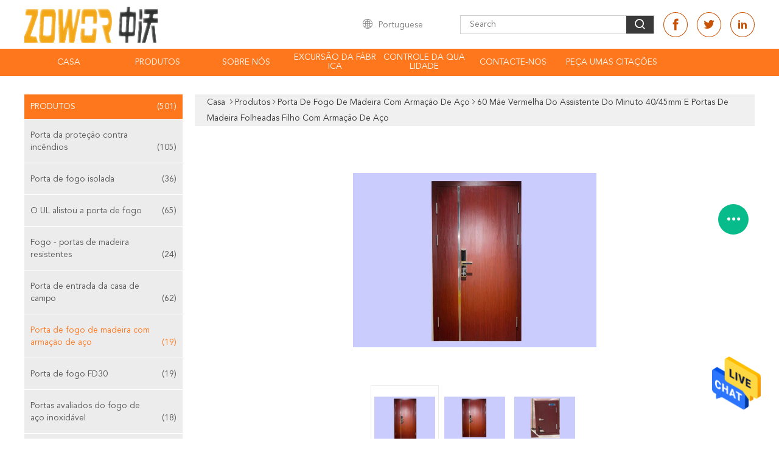

--- FILE ---
content_type: text/html
request_url: https://portuguese.firesafetydoor.com/sale-10876867-60-minute-40-45mm-right-hand-red-mother-and-son-veneered-wood-doors-with-steel-frame.html
body_size: 32110
content:

<!DOCTYPE html>
<html lang="pt">
<head>
	<meta charset="utf-8">
	<meta http-equiv="X-UA-Compatible" content="IE=edge">
	<meta name="viewport" content="width=device-width, initial-scale=1">
    <title>60 mãe vermelha do assistente do minuto 40/45mm e portas de madeira folheadas filho com armação de aço</title>
    <meta name="keywords" content="porta de fogo de uma hora, portas de fogo da madeira, Porta de fogo de madeira com armação de aço" />
    <meta name="description" content="alta qualidade 60 mãe vermelha do assistente do minuto 40/45mm e portas de madeira folheadas filho com armação de aço from China, China's leading product market porta de fogo de uma hora produtos, com rigoroso controle de qualidade portas de fogo da madeira fábricas, produzindo alta qualidade portas de fogo da madeira produtos." />
			<link type='text/css' rel='stylesheet' href='/??/images/global.css,/photo/firesafetydoor/sitetpl/style/common.css?ver=1628244182' media='all'>
			  <script type='text/javascript' src='/js/jquery.js'></script><meta property="og:title" content="60 mãe vermelha do assistente do minuto 40/45mm e portas de madeira folheadas filho com armação de aço" />
<meta property="og:description" content="alta qualidade 60 mãe vermelha do assistente do minuto 40/45mm e portas de madeira folheadas filho com armação de aço from China, China's leading product market porta de fogo de uma hora produtos, com rigoroso controle de qualidade portas de fogo da madeira fábricas, produzindo alta qualidade portas de fogo da madeira produtos." />
<meta property="og:type" content="product" />
<meta property="og:availability" content="instock" />
<meta property="og:site_name" content="Zowor Door Industry Co., Ltd" />
<meta property="og:url" content="https://portuguese.firesafetydoor.com/sale-10876867-60-minute-40-45mm-right-hand-red-mother-and-son-veneered-wood-doors-with-steel-frame.html" />
<meta property="og:image" content="https://portuguese.firesafetydoor.com/photo/ps23522958-60_minute_40_45mm_right_hand_red_mother_and_son_veneered_wood_doors_with_steel_frame.jpg" />
<link rel="canonical" href="https://portuguese.firesafetydoor.com/sale-10876867-60-minute-40-45mm-right-hand-red-mother-and-son-veneered-wood-doors-with-steel-frame.html" />
<link rel="alternate" href="https://m.portuguese.firesafetydoor.com/sale-10876867-60-minute-40-45mm-right-hand-red-mother-and-son-veneered-wood-doors-with-steel-frame.html" media="only screen and (max-width: 640px)" />
<style type="text/css">
/*<![CDATA[*/
.consent__cookie {position: fixed;top: 0;left: 0;width: 100%;height: 0%;z-index: 100000;}.consent__cookie_bg {position: fixed;top: 0;left: 0;width: 100%;height: 100%;background: #000;opacity: .6;display: none }.consent__cookie_rel {position: fixed;bottom:0;left: 0;width: 100%;background: #fff;display: -webkit-box;display: -ms-flexbox;display: flex;flex-wrap: wrap;padding: 24px 80px;-webkit-box-sizing: border-box;box-sizing: border-box;-webkit-box-pack: justify;-ms-flex-pack: justify;justify-content: space-between;-webkit-transition: all ease-in-out .3s;transition: all ease-in-out .3s }.consent__close {position: absolute;top: 20px;right: 20px;cursor: pointer }.consent__close svg {fill: #777 }.consent__close:hover svg {fill: #000 }.consent__cookie_box {flex: 1;word-break: break-word;}.consent__warm {color: #777;font-size: 16px;margin-bottom: 12px;line-height: 19px }.consent__title {color: #333;font-size: 20px;font-weight: 600;margin-bottom: 12px;line-height: 23px }.consent__itxt {color: #333;font-size: 14px;margin-bottom: 12px;display: -webkit-box;display: -ms-flexbox;display: flex;-webkit-box-align: center;-ms-flex-align: center;align-items: center }.consent__itxt i {display: -webkit-inline-box;display: -ms-inline-flexbox;display: inline-flex;width: 28px;height: 28px;border-radius: 50%;background: #e0f9e9;margin-right: 8px;-webkit-box-align: center;-ms-flex-align: center;align-items: center;-webkit-box-pack: center;-ms-flex-pack: center;justify-content: center }.consent__itxt svg {fill: #3ca860 }.consent__txt {color: #a6a6a6;font-size: 14px;margin-bottom: 8px;line-height: 17px }.consent__btns {display: -webkit-box;display: -ms-flexbox;display: flex;-webkit-box-orient: vertical;-webkit-box-direction: normal;-ms-flex-direction: column;flex-direction: column;-webkit-box-pack: center;-ms-flex-pack: center;justify-content: center;flex-shrink: 0;}.consent__btn {width: 280px;height: 40px;line-height: 40px;text-align: center;background: #3ca860;color: #fff;border-radius: 4px;margin: 8px 0;-webkit-box-sizing: border-box;box-sizing: border-box;cursor: pointer;font-size:14px}.consent__btn:hover {background: #00823b }.consent__btn.empty {color: #3ca860;border: 1px solid #3ca860;background: #fff }.consent__btn.empty:hover {background: #3ca860;color: #fff }.open .consent__cookie_bg {display: block }.open .consent__cookie_rel {bottom: 0 }@media (max-width: 760px) {.consent__btns {width: 100%;align-items: center;}.consent__cookie_rel {padding: 20px 24px }}.consent__cookie.open {display: block;}.consent__cookie {display: none;}
/*]]>*/
</style>
<script type="text/javascript">
/*<![CDATA[*/
window.isvideotpl = 0;window.detailurl = '';
var isShowGuide=0;showGuideColor=0;var company_type = 26;var webim_domain = '';

var colorUrl = '';
var aisearch = 0;
var selfUrl = '';
window.playerReportUrl='/vod/view_count/report';
var query_string = ["Products","Detail"];
var g_tp = '';
var customtplcolor = 99608;
window.predomainsub = "";
/*]]>*/
</script>
</head>
<body>
<img src="/logo.gif" style="display:none" alt="logo"/>
    <div id="floatAd" style="z-index: 110000;position:absolute;right:30px;bottom:60px;height:79px;display: block;">
                                <a href="/webim/webim_tab.html" rel="nofollow" data-uid="45789" onclick= 'setwebimCookie(45789,10876867,26);' target="_blank">
            <img style="width: 80px;cursor: pointer;" alt='Enviar mensagem' src="/images/floatimage_chat.gif"/>
        </a>
                                </div>
<a style="display: none!important;" title="Zowor Door Industry Co., Ltd" class="float-inquiry" href="/contactnow.html" onclick='setinquiryCookie("{\"showproduct\":1,\"pid\":\"10876867\",\"name\":\"60 m\\u00e3e vermelha do assistente do minuto 40\\/45mm e portas de madeira folheadas filho com arma\\u00e7\\u00e3o de a\\u00e7o\",\"source_url\":\"\\/sale-10876867-60-minute-40-45mm-right-hand-red-mother-and-son-veneered-wood-doors-with-steel-frame.html\",\"picurl\":\"\\/photo\\/pd23522958-60_minute_40_45mm_right_hand_red_mother_and_son_veneered_wood_doors_with_steel_frame.jpg\",\"propertyDetail\":[[\"Espessura do quadro de porta\",\"90\\/112 de mil\\u00edmetro\"],[\"Espessura da folha da porta\",\"40\\/45 de mil\\u00edmetro\"],[\"Avalia\\u00e7\\u00e3o do fogo\",\"30\\/60 de minuto\"],[\"Material do Infilling\",\"Papel do favo de mel, placa de part\\u00edcula\"]],\"company_name\":null,\"picurl_c\":\"\\/photo\\/pc23522958-60_minute_40_45mm_right_hand_red_mother_and_son_veneered_wood_doors_with_steel_frame.jpg\",\"price\":\"negotiable\",\"username\":\"Ian\",\"viewTime\":\"\\u00faltimo Login : 4 horas 52 minuts atr\\u00e1s\",\"subject\":\"Por favor, me envie mais informa\\u00e7\\u00f5es sobre o seu 60 m\\u00e3e vermelha do assistente do minuto 40\\/45mm e portas de madeira folheadas filho com arma\\u00e7\\u00e3o de a\\u00e7o\",\"countrycode\":\"\"}");'></a>
<script>
var originProductInfo = '';
var originProductInfo = {"showproduct":1,"pid":"10876867","name":"60 m\u00e3e vermelha do assistente do minuto 40\/45mm e portas de madeira folheadas filho com arma\u00e7\u00e3o de a\u00e7o","source_url":"\/sale-10876867-60-minute-40-45mm-right-hand-red-mother-and-son-veneered-wood-doors-with-steel-frame.html","picurl":"\/photo\/pd23522958-60_minute_40_45mm_right_hand_red_mother_and_son_veneered_wood_doors_with_steel_frame.jpg","propertyDetail":[["Espessura do quadro de porta","90\/112 de mil\u00edmetro"],["Espessura da folha da porta","40\/45 de mil\u00edmetro"],["Avalia\u00e7\u00e3o do fogo","30\/60 de minuto"],["Material do Infilling","Papel do favo de mel, placa de part\u00edcula"]],"company_name":null,"picurl_c":"\/photo\/pc23522958-60_minute_40_45mm_right_hand_red_mother_and_son_veneered_wood_doors_with_steel_frame.jpg","price":"negotiable","username":"Ian","viewTime":"\u00faltimo Login : 9 horas 52 minuts atr\u00e1s","subject":"Quanto para o seu 60 m\u00e3e vermelha do assistente do minuto 40\/45mm e portas de madeira folheadas filho com arma\u00e7\u00e3o de a\u00e7o","countrycode":""};
var save_url = "/contactsave.html";
var update_url = "/updateinquiry.html";
var productInfo = {};
var defaulProductInfo = {};
var myDate = new Date();
var curDate = myDate.getFullYear()+'-'+(parseInt(myDate.getMonth())+1)+'-'+myDate.getDate();
var message = '';
var default_pop = 1;
var leaveMessageDialog = document.getElementsByClassName('leave-message-dialog')[0]; // 获取弹层
var _$$ = function (dom) {
    return document.querySelectorAll(dom);
};
resInfo = originProductInfo;
resInfo['name'] = resInfo['name'] || '';
defaulProductInfo.pid = resInfo['pid'];
defaulProductInfo.productName = resInfo['name'] ?? '';
defaulProductInfo.productInfo = resInfo['propertyDetail'];
defaulProductInfo.productImg = resInfo['picurl_c'];
defaulProductInfo.subject = resInfo['subject'] ?? '';
defaulProductInfo.productImgAlt = resInfo['name'] ?? '';
var inquirypopup_tmp = 1;
var message = 'Querida,'+'\r\n'+"Estou interessado em"+' '+trim(resInfo['name'])+", você poderia me enviar mais detalhes como tipo, tamanho, MOQ, material, etc."+'\r\n'+"Obrigado!"+'\r\n'+"Esperando sua resposta.";
var message_1 = 'Querida,'+'\r\n'+"Estou interessado em"+' '+trim(resInfo['name'])+", você poderia me enviar mais detalhes como tipo, tamanho, MOQ, material, etc."+'\r\n'+"Obrigado!"+'\r\n'+"Esperando sua resposta.";
var message_2 = 'Olá,'+'\r\n'+"Estou à procura de"+' '+trim(resInfo['name'])+", envie-me o preço, especificações e imagens."+'\r\n'+"Sua resposta rápida será muito apreciada."+'\r\n'+"Sinta-se à vontade para entrar em contato comigo para mais informações."+'\r\n'+"Muito obrigado.";
var message_3 = 'Olá,'+'\r\n'+trim(resInfo['name'])+' '+"atende minhas expectativas."+'\r\n'+"Por favor, me dê o melhor preço e algumas outras informações do produto."+'\r\n'+"Sinta-se à vontade para entrar em contato comigo pelo meu e-mail."+'\r\n'+"Muito obrigado.";

var message_4 = 'Querida,'+'\r\n'+"Qual é o preço FOB em seu"+' '+trim(resInfo['name'])+'?'+'\r\n'+"Qual é o nome da porta mais próxima?"+'\r\n'+"Por favor, responda-me o mais rápido possível, seria melhor compartilhar mais informações."+'\r\n'+"Saudações!";
var message_5 = 'Olá,'+'\r\n'+"Estou muito interessado no seu"+' '+trim(resInfo['name'])+'.'+'\r\n'+"Por favor, envie-me os detalhes do seu produto."+'\r\n'+"Aguardamos sua resposta rápida."+'\r\n'+"Sinta-se à vontade para entrar em contato comigo pelo correio."+'\r\n'+"Saudações!";

var message_6 = 'Querida,'+'\r\n'+"Forneça-nos informações sobre o seu"+' '+trim(resInfo['name'])+", como tipo, tamanho, material e, claro, o melhor preço."+'\r\n'+"Aguardamos sua resposta rápida."+'\r\n'+"Obrigado!";
var message_7 = 'Querida,'+'\r\n'+"Você pode fornecer"+' '+trim(resInfo['name'])+" para nós?"+'\r\n'+"Primeiro, queremos uma lista de preços e alguns detalhes do produto."+'\r\n'+"Espero obter uma resposta o mais rápido possível e aguardamos a cooperação."+'\r\n'+"Muito obrigado.";
var message_8 = 'Oi,'+'\r\n'+"Estou à procura de"+' '+trim(resInfo['name'])+", por favor me dê algumas informações mais detalhadas sobre o produto."+'\r\n'+"Aguardo sua resposta."+'\r\n'+"Obrigado!";
var message_9 = 'Olá,'+'\r\n'+"Seu"+' '+trim(resInfo['name'])+" atende meus requisitos muito bem."+'\r\n'+"Por favor, envie-me o preço, as especificações e o modelo similar que estarão OK."+'\r\n'+"Sinta-se à vontade para conversar comigo."+'\r\n'+"Obrigado!";
var message_10 = 'Querida,'+'\r\n'+"Quero saber mais sobre os detalhes e cotação de"+' '+trim(resInfo['name'])+'.'+'\r\n'+"Sinta-se livre para me contatar."+'\r\n'+"Saudações!";

var r = getRandom(1,10);

defaulProductInfo.message = eval("message_"+r);
    defaulProductInfo.message = eval("message_"+r);
        var mytAjax = {

    post: function(url, data, fn) {
        var xhr = new XMLHttpRequest();
        xhr.open("POST", url, true);
        xhr.setRequestHeader("Content-Type", "application/x-www-form-urlencoded;charset=UTF-8");
        xhr.setRequestHeader("X-Requested-With", "XMLHttpRequest");
        xhr.setRequestHeader('Content-Type','text/plain;charset=UTF-8');
        xhr.onreadystatechange = function() {
            if(xhr.readyState == 4 && (xhr.status == 200 || xhr.status == 304)) {
                fn.call(this, xhr.responseText);
            }
        };
        xhr.send(data);
    },

    postform: function(url, data, fn) {
        var xhr = new XMLHttpRequest();
        xhr.open("POST", url, true);
        xhr.setRequestHeader("X-Requested-With", "XMLHttpRequest");
        xhr.onreadystatechange = function() {
            if(xhr.readyState == 4 && (xhr.status == 200 || xhr.status == 304)) {
                fn.call(this, xhr.responseText);
            }
        };
        xhr.send(data);
    }
};
/*window.onload = function(){
    leaveMessageDialog = document.getElementsByClassName('leave-message-dialog')[0];
    if (window.localStorage.recordDialogStatus=='undefined' || (window.localStorage.recordDialogStatus!='undefined' && window.localStorage.recordDialogStatus != curDate)) {
        setTimeout(function(){
            if(parseInt(inquirypopup_tmp%10) == 1){
                creatDialog(defaulProductInfo, 1);
            }
        }, 6000);
    }
};*/
function trim(str)
{
    str = str.replace(/(^\s*)/g,"");
    return str.replace(/(\s*$)/g,"");
};
function getRandom(m,n){
    var num = Math.floor(Math.random()*(m - n) + n);
    return num;
};
function strBtn(param) {

    var starattextarea = document.getElementById("textareamessage").value.length;
    var email = document.getElementById("startEmail").value;

    var default_tip = document.querySelectorAll(".watermark_container").length;
    if (20 < starattextarea && starattextarea < 3000) {
        if(default_tip>0){
            document.getElementById("textareamessage1").parentNode.parentNode.nextElementSibling.style.display = "none";
        }else{
            document.getElementById("textareamessage1").parentNode.nextElementSibling.style.display = "none";
        }

    } else {
        if(default_tip>0){
            document.getElementById("textareamessage1").parentNode.parentNode.nextElementSibling.style.display = "block";
        }else{
            document.getElementById("textareamessage1").parentNode.nextElementSibling.style.display = "block";
        }

        return;
    }

    // var re = /^([a-zA-Z0-9_-])+@([a-zA-Z0-9_-])+\.([a-zA-Z0-9_-])+/i;/*邮箱不区分大小写*/
    var re = /^[a-zA-Z0-9][\w-]*(\.?[\w-]+)*@[a-zA-Z0-9-]+(\.[a-zA-Z0-9]+)+$/i;
    if (!re.test(email)) {
        document.getElementById("startEmail").nextElementSibling.style.display = "block";
        return;
    } else {
        document.getElementById("startEmail").nextElementSibling.style.display = "none";
    }

    var subject = document.getElementById("pop_subject").value;
    var pid = document.getElementById("pop_pid").value;
    var message = document.getElementById("textareamessage").value;
    var sender_email = document.getElementById("startEmail").value;
    var tel = '';
    if (document.getElementById("tel0") != undefined && document.getElementById("tel0") != '')
        tel = document.getElementById("tel0").value;
    var form_serialize = '&tel='+tel;

    form_serialize = form_serialize.replace(/\+/g, "%2B");
    mytAjax.post(save_url,"pid="+pid+"&subject="+subject+"&email="+sender_email+"&message="+(message)+form_serialize,function(res){
        var mes = JSON.parse(res);
        if(mes.status == 200){
            var iid = mes.iid;
            document.getElementById("pop_iid").value = iid;
            document.getElementById("pop_uuid").value = mes.uuid;

            if(typeof gtag_report_conversion === "function"){
                gtag_report_conversion();//执行统计js代码
            }
            if(typeof fbq === "function"){
                fbq('track','Purchase');//执行统计js代码
            }
        }
    });
    for (var index = 0; index < document.querySelectorAll(".dialog-content-pql").length; index++) {
        document.querySelectorAll(".dialog-content-pql")[index].style.display = "none";
    };
    $('#idphonepql').val(tel);
    document.getElementById("dialog-content-pql-id").style.display = "block";
    ;
};
function twoBtnOk(param) {

    var selectgender = document.getElementById("Mr").innerHTML;
    var iid = document.getElementById("pop_iid").value;
    var sendername = document.getElementById("idnamepql").value;
    var senderphone = document.getElementById("idphonepql").value;
    var sendercname = document.getElementById("idcompanypql").value;
    var uuid = document.getElementById("pop_uuid").value;
    var gender = 2;
    if(selectgender == 'Mr.') gender = 0;
    if(selectgender == 'Mrs.') gender = 1;
    var pid = document.getElementById("pop_pid").value;
    var form_serialize = '';

        form_serialize = form_serialize.replace(/\+/g, "%2B");

    mytAjax.post(update_url,"iid="+iid+"&gender="+gender+"&uuid="+uuid+"&name="+(sendername)+"&tel="+(senderphone)+"&company="+(sendercname)+form_serialize,function(res){});

    for (var index = 0; index < document.querySelectorAll(".dialog-content-pql").length; index++) {
        document.querySelectorAll(".dialog-content-pql")[index].style.display = "none";
    };
    document.getElementById("dialog-content-pql-ok").style.display = "block";

};
function toCheckMust(name) {
    $('#'+name+'error').hide();
}
function handClidk(param) {
    var starattextarea = document.getElementById("textareamessage1").value.length;
    var email = document.getElementById("startEmail1").value;
    var default_tip = document.querySelectorAll(".watermark_container").length;
    if (20 < starattextarea && starattextarea < 3000) {
        if(default_tip>0){
            document.getElementById("textareamessage1").parentNode.parentNode.nextElementSibling.style.display = "none";
        }else{
            document.getElementById("textareamessage1").parentNode.nextElementSibling.style.display = "none";
        }

    } else {
        if(default_tip>0){
            document.getElementById("textareamessage1").parentNode.parentNode.nextElementSibling.style.display = "block";
        }else{
            document.getElementById("textareamessage1").parentNode.nextElementSibling.style.display = "block";
        }

        return;
    }

    // var re = /^([a-zA-Z0-9_-])+@([a-zA-Z0-9_-])+\.([a-zA-Z0-9_-])+/i;
    var re = /^[a-zA-Z0-9][\w-]*(\.?[\w-]+)*@[a-zA-Z0-9-]+(\.[a-zA-Z0-9]+)+$/i;
    if (!re.test(email)) {
        document.getElementById("startEmail1").nextElementSibling.style.display = "block";
        return;
    } else {
        document.getElementById("startEmail1").nextElementSibling.style.display = "none";
    }

    var subject = document.getElementById("pop_subject").value;
    var pid = document.getElementById("pop_pid").value;
    var message = document.getElementById("textareamessage1").value;
    var sender_email = document.getElementById("startEmail1").value;
    var form_serialize = tel = '';
    if (document.getElementById("tel1") != undefined && document.getElementById("tel1") != '')
        tel = document.getElementById("tel1").value;
        mytAjax.post(save_url,"email="+sender_email+"&tel="+tel+"&pid="+pid+"&message="+message+"&subject="+subject+form_serialize,function(res){

        var mes = JSON.parse(res);
        if(mes.status == 200){
            var iid = mes.iid;
            document.getElementById("pop_iid").value = iid;
            document.getElementById("pop_uuid").value = mes.uuid;
            if(typeof gtag_report_conversion === "function"){
                gtag_report_conversion();//执行统计js代码
            }
        }

    });
    for (var index = 0; index < document.querySelectorAll(".dialog-content-pql").length; index++) {
        document.querySelectorAll(".dialog-content-pql")[index].style.display = "none";
    };
    $('#idphonepql').val(tel);
    document.getElementById("dialog-content-pql-id").style.display = "block";

};
window.addEventListener('load', function () {
    $('.checkbox-wrap label').each(function(){
        if($(this).find('input').prop('checked')){
            $(this).addClass('on')
        }else {
            $(this).removeClass('on')
        }
    })
    $(document).on('click', '.checkbox-wrap label' , function(ev){
        if (ev.target.tagName.toUpperCase() != 'INPUT') {
            $(this).toggleClass('on')
        }
    })
})

function hand_video(pdata) {
    data = JSON.parse(pdata);
    productInfo.productName = data.productName;
    productInfo.productInfo = data.productInfo;
    productInfo.productImg = data.productImg;
    productInfo.subject = data.subject;

    var message = 'Querida,'+'\r\n'+"Estou interessado em"+' '+trim(data.productName)+", você poderia me enviar mais detalhes como tipo, tamanho, quantidade, material, etc."+'\r\n'+"Obrigado!"+'\r\n'+"Esperando sua resposta.";

    var message = 'Querida,'+'\r\n'+"Estou interessado em"+' '+trim(data.productName)+", você poderia me enviar mais detalhes como tipo, tamanho, MOQ, material, etc."+'\r\n'+"Obrigado!"+'\r\n'+"Esperando sua resposta.";
    var message_1 = 'Querida,'+'\r\n'+"Estou interessado em"+' '+trim(data.productName)+", você poderia me enviar mais detalhes como tipo, tamanho, MOQ, material, etc."+'\r\n'+"Obrigado!"+'\r\n'+"Esperando sua resposta.";
    var message_2 = 'Olá,'+'\r\n'+"Estou à procura de"+' '+trim(data.productName)+", envie-me o preço, especificações e imagens."+'\r\n'+"Sua resposta rápida será muito apreciada."+'\r\n'+"Sinta-se à vontade para entrar em contato comigo para mais informações."+'\r\n'+"Muito obrigado.";
    var message_3 = 'Olá,'+'\r\n'+trim(data.productName)+' '+"atende minhas expectativas."+'\r\n'+"Por favor, me dê o melhor preço e algumas outras informações do produto."+'\r\n'+"Sinta-se à vontade para entrar em contato comigo pelo meu e-mail."+'\r\n'+"Muito obrigado.";

    var message_4 = 'Querida,'+'\r\n'+"Qual é o preço FOB em seu"+' '+trim(data.productName)+'?'+'\r\n'+"Qual é o nome da porta mais próxima?"+'\r\n'+"Por favor, responda-me o mais rápido possível, seria melhor compartilhar mais informações."+'\r\n'+"Saudações!";
    var message_5 = 'Olá,'+'\r\n'+"Estou muito interessado no seu"+' '+trim(data.productName)+'.'+'\r\n'+"Por favor, envie-me os detalhes do seu produto."+'\r\n'+"Aguardamos sua resposta rápida."+'\r\n'+"Sinta-se à vontade para entrar em contato comigo pelo correio."+'\r\n'+"Saudações!";

    var message_6 = 'Querida,'+'\r\n'+"Forneça-nos informações sobre o seu"+' '+trim(data.productName)+", como tipo, tamanho, material e, claro, o melhor preço."+'\r\n'+"Aguardamos sua resposta rápida."+'\r\n'+"Obrigado!";
    var message_7 = 'Querida,'+'\r\n'+"Você pode fornecer"+' '+trim(data.productName)+" para nós?"+'\r\n'+"Primeiro, queremos uma lista de preços e alguns detalhes do produto."+'\r\n'+"Espero obter uma resposta o mais rápido possível e aguardamos a cooperação."+'\r\n'+"Muito obrigado.";
    var message_8 = 'Oi,'+'\r\n'+"Estou à procura de"+' '+trim(data.productName)+", por favor me dê algumas informações mais detalhadas sobre o produto."+'\r\n'+"Aguardo sua resposta."+'\r\n'+"Obrigado!";
    var message_9 = 'Olá,'+'\r\n'+"Seu"+' '+trim(data.productName)+" atende meus requisitos muito bem."+'\r\n'+"Por favor, envie-me o preço, as especificações e o modelo similar que estarão OK."+'\r\n'+"Sinta-se à vontade para conversar comigo."+'\r\n'+"Obrigado!";
    var message_10 = 'Querida,'+'\r\n'+"Quero saber mais sobre os detalhes e cotação de"+' '+trim(data.productName)+'.'+'\r\n'+"Sinta-se livre para me contatar."+'\r\n'+"Saudações!";

    var r = getRandom(1,10);

    productInfo.message = eval("message_"+r);
            if(parseInt(inquirypopup_tmp/10) == 1){
        productInfo.message = "";
    }
    productInfo.pid = data.pid;
    creatDialog(productInfo, 2);
};

function handDialog(pdata) {
    data = JSON.parse(pdata);
    productInfo.productName = data.productName;
    productInfo.productInfo = data.productInfo;
    productInfo.productImg = data.productImg;
    productInfo.subject = data.subject;

    var message = 'Querida,'+'\r\n'+"Estou interessado em"+' '+trim(data.productName)+", você poderia me enviar mais detalhes como tipo, tamanho, quantidade, material, etc."+'\r\n'+"Obrigado!"+'\r\n'+"Esperando sua resposta.";

    var message = 'Querida,'+'\r\n'+"Estou interessado em"+' '+trim(data.productName)+", você poderia me enviar mais detalhes como tipo, tamanho, MOQ, material, etc."+'\r\n'+"Obrigado!"+'\r\n'+"Esperando sua resposta.";
    var message_1 = 'Querida,'+'\r\n'+"Estou interessado em"+' '+trim(data.productName)+", você poderia me enviar mais detalhes como tipo, tamanho, MOQ, material, etc."+'\r\n'+"Obrigado!"+'\r\n'+"Esperando sua resposta.";
    var message_2 = 'Olá,'+'\r\n'+"Estou à procura de"+' '+trim(data.productName)+", envie-me o preço, especificações e imagens."+'\r\n'+"Sua resposta rápida será muito apreciada."+'\r\n'+"Sinta-se à vontade para entrar em contato comigo para mais informações."+'\r\n'+"Muito obrigado.";
    var message_3 = 'Olá,'+'\r\n'+trim(data.productName)+' '+"atende minhas expectativas."+'\r\n'+"Por favor, me dê o melhor preço e algumas outras informações do produto."+'\r\n'+"Sinta-se à vontade para entrar em contato comigo pelo meu e-mail."+'\r\n'+"Muito obrigado.";

    var message_4 = 'Querida,'+'\r\n'+"Qual é o preço FOB em seu"+' '+trim(data.productName)+'?'+'\r\n'+"Qual é o nome da porta mais próxima?"+'\r\n'+"Por favor, responda-me o mais rápido possível, seria melhor compartilhar mais informações."+'\r\n'+"Saudações!";
    var message_5 = 'Olá,'+'\r\n'+"Estou muito interessado no seu"+' '+trim(data.productName)+'.'+'\r\n'+"Por favor, envie-me os detalhes do seu produto."+'\r\n'+"Aguardamos sua resposta rápida."+'\r\n'+"Sinta-se à vontade para entrar em contato comigo pelo correio."+'\r\n'+"Saudações!";

    var message_6 = 'Querida,'+'\r\n'+"Forneça-nos informações sobre o seu"+' '+trim(data.productName)+", como tipo, tamanho, material e, claro, o melhor preço."+'\r\n'+"Aguardamos sua resposta rápida."+'\r\n'+"Obrigado!";
    var message_7 = 'Querida,'+'\r\n'+"Você pode fornecer"+' '+trim(data.productName)+" para nós?"+'\r\n'+"Primeiro, queremos uma lista de preços e alguns detalhes do produto."+'\r\n'+"Espero obter uma resposta o mais rápido possível e aguardamos a cooperação."+'\r\n'+"Muito obrigado.";
    var message_8 = 'Oi,'+'\r\n'+"Estou à procura de"+' '+trim(data.productName)+", por favor me dê algumas informações mais detalhadas sobre o produto."+'\r\n'+"Aguardo sua resposta."+'\r\n'+"Obrigado!";
    var message_9 = 'Olá,'+'\r\n'+"Seu"+' '+trim(data.productName)+" atende meus requisitos muito bem."+'\r\n'+"Por favor, envie-me o preço, as especificações e o modelo similar que estarão OK."+'\r\n'+"Sinta-se à vontade para conversar comigo."+'\r\n'+"Obrigado!";
    var message_10 = 'Querida,'+'\r\n'+"Quero saber mais sobre os detalhes e cotação de"+' '+trim(data.productName)+'.'+'\r\n'+"Sinta-se livre para me contatar."+'\r\n'+"Saudações!";

    var r = getRandom(1,10);
    productInfo.message = eval("message_"+r);
            if(parseInt(inquirypopup_tmp/10) == 1){
        productInfo.message = "";
    }
    productInfo.pid = data.pid;
    creatDialog(productInfo, 2);
};

function closepql(param) {

    leaveMessageDialog.style.display = 'none';
};

function closepql2(param) {

    for (var index = 0; index < document.querySelectorAll(".dialog-content-pql").length; index++) {
        document.querySelectorAll(".dialog-content-pql")[index].style.display = "none";
    };
    document.getElementById("dialog-content-pql-ok").style.display = "block";
};

function decodeHtmlEntities(str) {
    var tempElement = document.createElement('div');
    tempElement.innerHTML = str;
    return tempElement.textContent || tempElement.innerText || '';
}

function initProduct(productInfo,type){

    productInfo.productName = decodeHtmlEntities(productInfo.productName);
    productInfo.message = decodeHtmlEntities(productInfo.message);

    leaveMessageDialog = document.getElementsByClassName('leave-message-dialog')[0];
    leaveMessageDialog.style.display = "block";
    if(type == 3){
        var popinquiryemail = document.getElementById("popinquiryemail").value;
        _$$("#startEmail1")[0].value = popinquiryemail;
    }else{
        _$$("#startEmail1")[0].value = "";
    }
    _$$("#startEmail")[0].value = "";
    _$$("#idnamepql")[0].value = "";
    _$$("#idphonepql")[0].value = "";
    _$$("#idcompanypql")[0].value = "";

    _$$("#pop_pid")[0].value = productInfo.pid;
    _$$("#pop_subject")[0].value = productInfo.subject;
    
    if(parseInt(inquirypopup_tmp/10) == 1){
        productInfo.message = "";
    }

    _$$("#textareamessage1")[0].value = productInfo.message;
    _$$("#textareamessage")[0].value = productInfo.message;

    _$$("#dialog-content-pql-id .titlep")[0].innerHTML = productInfo.productName;
    _$$("#dialog-content-pql-id img")[0].setAttribute("src", productInfo.productImg);
    _$$("#dialog-content-pql-id img")[0].setAttribute("alt", productInfo.productImgAlt);

    _$$("#dialog-content-pql-id-hand img")[0].setAttribute("src", productInfo.productImg);
    _$$("#dialog-content-pql-id-hand img")[0].setAttribute("alt", productInfo.productImgAlt);
    _$$("#dialog-content-pql-id-hand .titlep")[0].innerHTML = productInfo.productName;

    if (productInfo.productInfo.length > 0) {
        var ul2, ul;
        ul = document.createElement("ul");
        for (var index = 0; index < productInfo.productInfo.length; index++) {
            var el = productInfo.productInfo[index];
            var li = document.createElement("li");
            var span1 = document.createElement("span");
            span1.innerHTML = el[0] + ":";
            var span2 = document.createElement("span");
            span2.innerHTML = el[1];
            li.appendChild(span1);
            li.appendChild(span2);
            ul.appendChild(li);

        }
        ul2 = ul.cloneNode(true);
        if (type === 1) {
            _$$("#dialog-content-pql-id .left")[0].replaceChild(ul, _$$("#dialog-content-pql-id .left ul")[0]);
        } else {
            _$$("#dialog-content-pql-id-hand .left")[0].replaceChild(ul2, _$$("#dialog-content-pql-id-hand .left ul")[0]);
            _$$("#dialog-content-pql-id .left")[0].replaceChild(ul, _$$("#dialog-content-pql-id .left ul")[0]);
        }
    };
    for (var index = 0; index < _$$("#dialog-content-pql-id .right ul li").length; index++) {
        _$$("#dialog-content-pql-id .right ul li")[index].addEventListener("click", function (params) {
            _$$("#dialog-content-pql-id .right #Mr")[0].innerHTML = this.innerHTML
        }, false)

    };

};
function closeInquiryCreateDialog() {
    document.getElementById("xuanpan_dialog_box_pql").style.display = "none";
};
function showInquiryCreateDialog() {
    document.getElementById("xuanpan_dialog_box_pql").style.display = "block";
};
function submitPopInquiry(){
    var message = document.getElementById("inquiry_message").value;
    var email = document.getElementById("inquiry_email").value;
    var subject = defaulProductInfo.subject;
    var pid = defaulProductInfo.pid;
    if (email === undefined) {
        showInquiryCreateDialog();
        document.getElementById("inquiry_email").style.border = "1px solid red";
        return false;
    };
    if (message === undefined) {
        showInquiryCreateDialog();
        document.getElementById("inquiry_message").style.border = "1px solid red";
        return false;
    };
    if (email.search(/^\w+((-\w+)|(\.\w+))*\@[A-Za-z0-9]+((\.|-)[A-Za-z0-9]+)*\.[A-Za-z0-9]+$/) == -1) {
        document.getElementById("inquiry_email").style.border= "1px solid red";
        showInquiryCreateDialog();
        return false;
    } else {
        document.getElementById("inquiry_email").style.border= "";
    };
    if (message.length < 20 || message.length >3000) {
        showInquiryCreateDialog();
        document.getElementById("inquiry_message").style.border = "1px solid red";
        return false;
    } else {
        document.getElementById("inquiry_message").style.border = "";
    };
    var tel = '';
    if (document.getElementById("tel") != undefined && document.getElementById("tel") != '')
        tel = document.getElementById("tel").value;

    mytAjax.post(save_url,"pid="+pid+"&subject="+subject+"&email="+email+"&message="+(message)+'&tel='+tel,function(res){
        var mes = JSON.parse(res);
        if(mes.status == 200){
            var iid = mes.iid;
            document.getElementById("pop_iid").value = iid;
            document.getElementById("pop_uuid").value = mes.uuid;

        }
    });
    initProduct(defaulProductInfo);
    for (var index = 0; index < document.querySelectorAll(".dialog-content-pql").length; index++) {
        document.querySelectorAll(".dialog-content-pql")[index].style.display = "none";
    };
    $('#idphonepql').val(tel);
    document.getElementById("dialog-content-pql-id").style.display = "block";

};

//带附件上传
function submitPopInquiryfile(email_id,message_id,check_sort,name_id,phone_id,company_id,attachments){

    if(typeof(check_sort) == 'undefined'){
        check_sort = 0;
    }
    var message = document.getElementById(message_id).value;
    var email = document.getElementById(email_id).value;
    var attachments = document.getElementById(attachments).value;
    if(typeof(name_id) !== 'undefined' && name_id != ""){
        var name  = document.getElementById(name_id).value;
    }
    if(typeof(phone_id) !== 'undefined' && phone_id != ""){
        var phone = document.getElementById(phone_id).value;
    }
    if(typeof(company_id) !== 'undefined' && company_id != ""){
        var company = document.getElementById(company_id).value;
    }
    var subject = defaulProductInfo.subject;
    var pid = defaulProductInfo.pid;

    if(check_sort == 0){
        if (email === undefined) {
            showInquiryCreateDialog();
            document.getElementById(email_id).style.border = "1px solid red";
            return false;
        };
        if (message === undefined) {
            showInquiryCreateDialog();
            document.getElementById(message_id).style.border = "1px solid red";
            return false;
        };

        if (email.search(/^\w+((-\w+)|(\.\w+))*\@[A-Za-z0-9]+((\.|-)[A-Za-z0-9]+)*\.[A-Za-z0-9]+$/) == -1) {
            document.getElementById(email_id).style.border= "1px solid red";
            showInquiryCreateDialog();
            return false;
        } else {
            document.getElementById(email_id).style.border= "";
        };
        if (message.length < 20 || message.length >3000) {
            showInquiryCreateDialog();
            document.getElementById(message_id).style.border = "1px solid red";
            return false;
        } else {
            document.getElementById(message_id).style.border = "";
        };
    }else{

        if (message === undefined) {
            showInquiryCreateDialog();
            document.getElementById(message_id).style.border = "1px solid red";
            return false;
        };

        if (email === undefined) {
            showInquiryCreateDialog();
            document.getElementById(email_id).style.border = "1px solid red";
            return false;
        };

        if (message.length < 20 || message.length >3000) {
            showInquiryCreateDialog();
            document.getElementById(message_id).style.border = "1px solid red";
            return false;
        } else {
            document.getElementById(message_id).style.border = "";
        };

        if (email.search(/^\w+((-\w+)|(\.\w+))*\@[A-Za-z0-9]+((\.|-)[A-Za-z0-9]+)*\.[A-Za-z0-9]+$/) == -1) {
            document.getElementById(email_id).style.border= "1px solid red";
            showInquiryCreateDialog();
            return false;
        } else {
            document.getElementById(email_id).style.border= "";
        };

    };

    mytAjax.post(save_url,"pid="+pid+"&subject="+subject+"&email="+email+"&message="+message+"&company="+company+"&attachments="+attachments,function(res){
        var mes = JSON.parse(res);
        if(mes.status == 200){
            var iid = mes.iid;
            document.getElementById("pop_iid").value = iid;
            document.getElementById("pop_uuid").value = mes.uuid;

            if(typeof gtag_report_conversion === "function"){
                gtag_report_conversion();//执行统计js代码
            }
            if(typeof fbq === "function"){
                fbq('track','Purchase');//执行统计js代码
            }
        }
    });
    initProduct(defaulProductInfo);

    if(name !== undefined && name != ""){
        _$$("#idnamepql")[0].value = name;
    }

    if(phone !== undefined && phone != ""){
        _$$("#idphonepql")[0].value = phone;
    }

    if(company !== undefined && company != ""){
        _$$("#idcompanypql")[0].value = company;
    }

    for (var index = 0; index < document.querySelectorAll(".dialog-content-pql").length; index++) {
        document.querySelectorAll(".dialog-content-pql")[index].style.display = "none";
    };
    document.getElementById("dialog-content-pql-id").style.display = "block";

};
function submitPopInquiryByParam(email_id,message_id,check_sort,name_id,phone_id,company_id){

    if(typeof(check_sort) == 'undefined'){
        check_sort = 0;
    }

    var senderphone = '';
    var message = document.getElementById(message_id).value;
    var email = document.getElementById(email_id).value;
    if(typeof(name_id) !== 'undefined' && name_id != ""){
        var name  = document.getElementById(name_id).value;
    }
    if(typeof(phone_id) !== 'undefined' && phone_id != ""){
        var phone = document.getElementById(phone_id).value;
        senderphone = phone;
    }
    if(typeof(company_id) !== 'undefined' && company_id != ""){
        var company = document.getElementById(company_id).value;
    }
    var subject = defaulProductInfo.subject;
    var pid = defaulProductInfo.pid;

    if(check_sort == 0){
        if (email === undefined) {
            showInquiryCreateDialog();
            document.getElementById(email_id).style.border = "1px solid red";
            return false;
        };
        if (message === undefined) {
            showInquiryCreateDialog();
            document.getElementById(message_id).style.border = "1px solid red";
            return false;
        };

        if (email.search(/^\w+((-\w+)|(\.\w+))*\@[A-Za-z0-9]+((\.|-)[A-Za-z0-9]+)*\.[A-Za-z0-9]+$/) == -1) {
            document.getElementById(email_id).style.border= "1px solid red";
            showInquiryCreateDialog();
            return false;
        } else {
            document.getElementById(email_id).style.border= "";
        };
        if (message.length < 20 || message.length >3000) {
            showInquiryCreateDialog();
            document.getElementById(message_id).style.border = "1px solid red";
            return false;
        } else {
            document.getElementById(message_id).style.border = "";
        };
    }else{

        if (message === undefined) {
            showInquiryCreateDialog();
            document.getElementById(message_id).style.border = "1px solid red";
            return false;
        };

        if (email === undefined) {
            showInquiryCreateDialog();
            document.getElementById(email_id).style.border = "1px solid red";
            return false;
        };

        if (message.length < 20 || message.length >3000) {
            showInquiryCreateDialog();
            document.getElementById(message_id).style.border = "1px solid red";
            return false;
        } else {
            document.getElementById(message_id).style.border = "";
        };

        if (email.search(/^\w+((-\w+)|(\.\w+))*\@[A-Za-z0-9]+((\.|-)[A-Za-z0-9]+)*\.[A-Za-z0-9]+$/) == -1) {
            document.getElementById(email_id).style.border= "1px solid red";
            showInquiryCreateDialog();
            return false;
        } else {
            document.getElementById(email_id).style.border= "";
        };

    };

    var productsku = "";
    if($("#product_sku").length > 0){
        productsku = $("#product_sku").html();
    }

    mytAjax.post(save_url,"tel="+senderphone+"&pid="+pid+"&subject="+subject+"&email="+email+"&message="+message+"&messagesku="+encodeURI(productsku),function(res){
        var mes = JSON.parse(res);
        if(mes.status == 200){
            var iid = mes.iid;
            document.getElementById("pop_iid").value = iid;
            document.getElementById("pop_uuid").value = mes.uuid;

            if(typeof gtag_report_conversion === "function"){
                gtag_report_conversion();//执行统计js代码
            }
            if(typeof fbq === "function"){
                fbq('track','Purchase');//执行统计js代码
            }
        }
    });
    initProduct(defaulProductInfo);

    if(name !== undefined && name != ""){
        _$$("#idnamepql")[0].value = name;
    }

    if(phone !== undefined && phone != ""){
        _$$("#idphonepql")[0].value = phone;
    }

    if(company !== undefined && company != ""){
        _$$("#idcompanypql")[0].value = company;
    }

    for (var index = 0; index < document.querySelectorAll(".dialog-content-pql").length; index++) {
        document.querySelectorAll(".dialog-content-pql")[index].style.display = "none";

    };
    document.getElementById("dialog-content-pql-id").style.display = "block";

};

function creat_videoDialog(productInfo, type) {

    if(type == 1){
        if(default_pop != 1){
            return false;
        }
        window.localStorage.recordDialogStatus = curDate;
    }else{
        default_pop = 0;
    }
    initProduct(productInfo, type);
    if (type === 1) {
        // 自动弹出
        for (var index = 0; index < document.querySelectorAll(".dialog-content-pql").length; index++) {

            document.querySelectorAll(".dialog-content-pql")[index].style.display = "none";
        };
        document.getElementById("dialog-content-pql").style.display = "block";
    } else {
        // 手动弹出
        for (var index = 0; index < document.querySelectorAll(".dialog-content-pql").length; index++) {
            document.querySelectorAll(".dialog-content-pql")[index].style.display = "none";
        };
        document.getElementById("dialog-content-pql-id-hand").style.display = "block";
    }
}

function creatDialog(productInfo, type) {

    if(type == 1){
        if(default_pop != 1){
            return false;
        }
        window.localStorage.recordDialogStatus = curDate;
    }else{
        default_pop = 0;
    }
    initProduct(productInfo, type);
    if (type === 1) {
        // 自动弹出
        for (var index = 0; index < document.querySelectorAll(".dialog-content-pql").length; index++) {

            document.querySelectorAll(".dialog-content-pql")[index].style.display = "none";
        };
        document.getElementById("dialog-content-pql").style.display = "block";
    } else {
        // 手动弹出
        for (var index = 0; index < document.querySelectorAll(".dialog-content-pql").length; index++) {
            document.querySelectorAll(".dialog-content-pql")[index].style.display = "none";
        };
        document.getElementById("dialog-content-pql-id-hand").style.display = "block";
    }
}

//带邮箱信息打开询盘框 emailtype=1表示带入邮箱
function openDialog(emailtype){
    var type = 2;//不带入邮箱，手动弹出
    if(emailtype == 1){
        var popinquiryemail = document.getElementById("popinquiryemail").value;
        // var re = /^([a-zA-Z0-9_-])+@([a-zA-Z0-9_-])+\.([a-zA-Z0-9_-])+/i;
        var re = /^[a-zA-Z0-9][\w-]*(\.?[\w-]+)*@[a-zA-Z0-9-]+(\.[a-zA-Z0-9]+)+$/i;
        if (!re.test(popinquiryemail)) {
            //前端提示样式;
            showInquiryCreateDialog();
            document.getElementById("popinquiryemail").style.border = "1px solid red";
            return false;
        } else {
            //前端提示样式;
        }
        var type = 3;
    }
    creatDialog(defaulProductInfo,type);
}

//上传附件
function inquiryUploadFile(){
    var fileObj = document.querySelector("#fileId").files[0];
    //构建表单数据
    var formData = new FormData();
    var filesize = fileObj.size;
    if(filesize > 10485760 || filesize == 0) {
        document.getElementById("filetips").style.display = "block";
        return false;
    }else {
        document.getElementById("filetips").style.display = "none";
    }
    formData.append('popinquiryfile', fileObj);
    document.getElementById("quotefileform").reset();
    var save_url = "/inquiryuploadfile.html";
    mytAjax.postform(save_url,formData,function(res){
        var mes = JSON.parse(res);
        if(mes.status == 200){
            document.getElementById("uploader-file-info").innerHTML = document.getElementById("uploader-file-info").innerHTML + "<span class=op>"+mes.attfile.name+"<a class=delatt id=att"+mes.attfile.id+" onclick=delatt("+mes.attfile.id+");>Delete</a></span>";
            var nowattachs = document.getElementById("attachments").value;
            if( nowattachs !== ""){
                var attachs = JSON.parse(nowattachs);
                attachs[mes.attfile.id] = mes.attfile;
            }else{
                var attachs = {};
                attachs[mes.attfile.id] = mes.attfile;
            }
            document.getElementById("attachments").value = JSON.stringify(attachs);
        }
    });
}
//附件删除
function delatt(attid)
{
    var nowattachs = document.getElementById("attachments").value;
    if( nowattachs !== ""){
        var attachs = JSON.parse(nowattachs);
        if(attachs[attid] == ""){
            return false;
        }
        var formData = new FormData();
        var delfile = attachs[attid]['filename'];
        var save_url = "/inquirydelfile.html";
        if(delfile != "") {
            formData.append('delfile', delfile);
            mytAjax.postform(save_url, formData, function (res) {
                if(res !== "") {
                    var mes = JSON.parse(res);
                    if (mes.status == 200) {
                        delete attachs[attid];
                        document.getElementById("attachments").value = JSON.stringify(attachs);
                        var s = document.getElementById("att"+attid);
                        s.parentNode.remove();
                    }
                }
            });
        }
    }else{
        return false;
    }
}

</script>
<div class="leave-message-dialog" style="display: none">
<style>
    .leave-message-dialog .close:before, .leave-message-dialog .close:after{
        content:initial;
    }
</style>
<div class="dialog-content-pql" id="dialog-content-pql" style="display: none">
    <span class="close" onclick="closepql()"><img src="/images/close.png" alt="close"></span>
    <div class="title">
        <p class="firstp-pql">Deixe um recado</p>
        <p class="lastp-pql">Ligaremos para você em breve!</p>
    </div>
    <div class="form">
        <div class="textarea">
            <textarea style='font-family: robot;'  name="" id="textareamessage" cols="30" rows="10" style="margin-bottom:14px;width:100%"
                placeholder="Incorpore por favor seus detalhes do inquérito."></textarea>
        </div>
        <p class="error-pql"> <span class="icon-pql"><img src="/images/error.png" alt="Zowor Door Industry Co., Ltd"></span> Por favor verifique seu email!</p>
        <input id="startEmail" type="text" placeholder="Entre em seu email" onkeydown="if(event.keyCode === 13){ strBtn();}">
        <p class="error-pql"><span class="icon-pql"><img src="/images/error.png" alt="Zowor Door Industry Co., Ltd"></span> Por favor verifique seu email! </p>
                <div class="operations">
            <div class='btn' id="submitStart" type="submit" onclick="strBtn()">Submeter</div>
        </div>
            </div>
</div>
<div class="dialog-content-pql dialog-content-pql-id" id="dialog-content-pql-id" style="display:none">
        <span class="close" onclick="closepql2()"><svg t="1648434466530" class="icon" viewBox="0 0 1024 1024" version="1.1" xmlns="http://www.w3.org/2000/svg" p-id="2198" width="16" height="16"><path d="M576 512l277.333333 277.333333-64 64-277.333333-277.333333L234.666667 853.333333 170.666667 789.333333l277.333333-277.333333L170.666667 234.666667 234.666667 170.666667l277.333333 277.333333L789.333333 170.666667 853.333333 234.666667 576 512z" fill="#444444" p-id="2199"></path></svg></span>
    <div class="left">
        <div class="img"><img></div>
        <p class="titlep"></p>
        <ul> </ul>
    </div>
    <div class="right">
                <p class="title">Mais informações facilitam uma melhor comunicação.</p>
                <div style="position: relative;">
            <div class="mr"> <span id="Mr">Senhor</span>
                <ul>
                    <li>Senhor</li>
                    <li>Senhora</li>
                </ul>
            </div>
            <input style="text-indent: 80px;" type="text" id="idnamepql" placeholder="Insira seu nome">
        </div>
        <input type="text"  id="idphonepql"  placeholder="Número de telefone">
        <input type="text" id="idcompanypql"  placeholder="empresa" onkeydown="if(event.keyCode === 13){ twoBtnOk();}">
                <div class="btn form_new" id="twoBtnOk" onclick="twoBtnOk()">Está bem</div>
    </div>
</div>

<div class="dialog-content-pql dialog-content-pql-ok" id="dialog-content-pql-ok" style="display:none">
        <span class="close" onclick="closepql()"><svg t="1648434466530" class="icon" viewBox="0 0 1024 1024" version="1.1" xmlns="http://www.w3.org/2000/svg" p-id="2198" width="16" height="16"><path d="M576 512l277.333333 277.333333-64 64-277.333333-277.333333L234.666667 853.333333 170.666667 789.333333l277.333333-277.333333L170.666667 234.666667 234.666667 170.666667l277.333333 277.333333L789.333333 170.666667 853.333333 234.666667 576 512z" fill="#444444" p-id="2199"></path></svg></span>
    <div class="duihaook"></div>
        <p class="title">Submetido com sucesso!</p>
        <p class="p1" style="text-align: center; font-size: 18px; margin-top: 14px;">Ligaremos para você em breve!</p>
    <div class="btn" onclick="closepql()" id="endOk" style="margin: 0 auto;margin-top: 50px;">Está bem</div>
</div>
<div class="dialog-content-pql dialog-content-pql-id dialog-content-pql-id-hand" id="dialog-content-pql-id-hand"
    style="display:none">
     <input type="hidden" name="pop_pid" id="pop_pid" value="0">
     <input type="hidden" name="pop_subject" id="pop_subject" value="">
     <input type="hidden" name="pop_iid" id="pop_iid" value="0">
     <input type="hidden" name="pop_uuid" id="pop_uuid" value="0">
        <span class="close" onclick="closepql()"><svg t="1648434466530" class="icon" viewBox="0 0 1024 1024" version="1.1" xmlns="http://www.w3.org/2000/svg" p-id="2198" width="16" height="16"><path d="M576 512l277.333333 277.333333-64 64-277.333333-277.333333L234.666667 853.333333 170.666667 789.333333l277.333333-277.333333L170.666667 234.666667 234.666667 170.666667l277.333333 277.333333L789.333333 170.666667 853.333333 234.666667 576 512z" fill="#444444" p-id="2199"></path></svg></span>
    <div class="left">
        <div class="img"><img></div>
        <p class="titlep"></p>
        <ul> </ul>
    </div>
    <div class="right" style="float:right">
                <div class="title">
            <p class="firstp-pql">Deixe um recado</p>
            <p class="lastp-pql">Ligaremos para você em breve!</p>
        </div>
                <div class="form">
            <div class="textarea">
                <textarea style='font-family: robot;' name="message" id="textareamessage1" cols="30" rows="10"
                    placeholder="Incorpore por favor seus detalhes do inquérito."></textarea>
            </div>
            <p class="error-pql"> <span class="icon-pql"><img src="/images/error.png" alt="Zowor Door Industry Co., Ltd"></span> Por favor verifique seu email!</p>

                            <input style="display:none" id="tel1" name="tel" type="text" oninput="value=value.replace(/[^0-9_+-]/g,'');" placeholder="Número de telefone">
                        <input id='startEmail1' name='email' data-type='1' type='text'
                   placeholder="Entre em seu email"
                   onkeydown='if(event.keyCode === 13){ handClidk();}'>
            
            <p class='error-pql'><span class='icon-pql'>
                    <img src="/images/error.png" alt="Zowor Door Industry Co., Ltd"></span> Por favor verifique seu email!            </p>

            <div class="operations">
                <div class='btn' id="submitStart1" type="submit" onclick="handClidk()">Submeter</div>
            </div>
        </div>
    </div>
</div>
</div>
<div id="xuanpan_dialog_box_pql" class="xuanpan_dialog_box_pql"
    style="display:none;background:rgba(0,0,0,.6);width:100%;height:100%;position: fixed;top:0;left:0;z-index: 999999;">
    <div class="box_pql"
      style="width:526px;height:206px;background:rgba(255,255,255,1);opacity:1;border-radius:4px;position: absolute;left: 50%;top: 50%;transform: translate(-50%,-50%);">
      <div onclick="closeInquiryCreateDialog()" class="close close_create_dialog"
        style="cursor: pointer;height:42px;width:40px;float:right;padding-top: 16px;"><span
          style="display: inline-block;width: 25px;height: 2px;background: rgb(114, 114, 114);transform: rotate(45deg); "><span
            style="display: block;width: 25px;height: 2px;background: rgb(114, 114, 114);transform: rotate(-90deg); "></span></span>
      </div>
      <div
        style="height: 72px; overflow: hidden; text-overflow: ellipsis; display:-webkit-box;-ebkit-line-clamp: 3;-ebkit-box-orient: vertical; margin-top: 58px; padding: 0 84px; font-size: 18px; color: rgba(51, 51, 51, 1); text-align: center; ">
        Please leave your correct email and detailed requirements (20-3,000 characters).</div>
      <div onclick="closeInquiryCreateDialog()" class="close_create_dialog"
        style="width: 139px; height: 36px; background: rgba(253, 119, 34, 1); border-radius: 4px; margin: 16px auto; color: rgba(255, 255, 255, 1); font-size: 18px; line-height: 36px; text-align: center;">
        Está bem</div>
    </div>
</div>
<style type="text/css">.vr-asidebox {position: fixed; bottom: 290px; left: 16px; width: 160px; height: 90px; background: #eee; overflow: hidden; border: 4px solid rgba(4, 120, 237, 0.24); box-shadow: 0px 8px 16px rgba(0, 0, 0, 0.08); border-radius: 8px; display: none; z-index: 1000; } .vr-small {position: fixed; bottom: 290px; left: 16px; width: 72px; height: 90px; background: url(/images/ctm_icon_vr.png) no-repeat center; background-size: 69.5px; overflow: hidden; display: none; cursor: pointer; z-index: 1000; display: block; text-decoration: none; } .vr-group {position: relative; } .vr-animate {width: 160px; height: 90px; background: #eee; position: relative; } .js-marquee {/*margin-right: 0!important;*/ } .vr-link {position: absolute; top: 0; left: 0; width: 100%; height: 100%; display: none; } .vr-mask {position: absolute; top: 0px; left: 0px; width: 100%; height: 100%; display: block; background: #000; opacity: 0.4; } .vr-jump {position: absolute; top: 0px; left: 0px; width: 100%; height: 100%; display: block; background: url(/images/ctm_icon_see.png) no-repeat center center; background-size: 34px; font-size: 0; } .vr-close {position: absolute; top: 50%; right: 0px; width: 16px; height: 20px; display: block; transform: translate(0, -50%); background: rgba(255, 255, 255, 0.6); border-radius: 4px 0px 0px 4px; cursor: pointer; } .vr-close i {position: absolute; top: 0px; left: 0px; width: 100%; height: 100%; display: block; background: url(/images/ctm_icon_left.png) no-repeat center center; background-size: 16px; } .vr-group:hover .vr-link {display: block; } .vr-logo {position: absolute; top: 4px; left: 4px; width: 50px; height: 14px; background: url(/images/ctm_icon_vrshow.png) no-repeat; background-size: 48px; }
</style>

<style>
.eight_global_header_101 .header .header-content .right .languages-select .languages-list li {
    display: flex;
    padding: 0px 10px;
}
</style>
<div class="eight_global_header_101">
    <div class="header">
        <div class="content-w header-content fn-clear">
            <div class="left">
                <a><img class="logo" onerror="$(this).parent().hide();" src="/logo.gif" alt="China Porta da proteção contra incêndios fabricante" /></a>            </div>
            <div class="right">
                <div class="languages-select">
                                        <div class="seleced"><i class="iconfont icon-yuyan"></i>Portuguese</div>
                    <div class="languages-list">
                        <ul>
                                                                                    <li class="en">
                                  <img src="[data-uri]" alt="" style="width: 16px; height: 12px; margin-right: 8px; border: 1px solid #ccc;">
                                                            
                                    <a class="language-select__link" title="English" href="https://www.firesafetydoor.com/sale-10876867-60-minute-40-45mm-right-hand-red-mother-and-son-veneered-wood-doors-with-steel-frame.html">English</a>                                
                            </li>
                                                    <li class="fr">
                                  <img src="[data-uri]" alt="" style="width: 16px; height: 12px; margin-right: 8px; border: 1px solid #ccc;">
                                                            
                                    <a class="language-select__link" title="Français" href="https://french.firesafetydoor.com/sale-10876867-60-minute-40-45mm-right-hand-red-mother-and-son-veneered-wood-doors-with-steel-frame.html">Français</a>                                
                            </li>
                                                    <li class="de">
                                  <img src="[data-uri]" alt="" style="width: 16px; height: 12px; margin-right: 8px; border: 1px solid #ccc;">
                                                            
                                    <a class="language-select__link" title="Deutsch" href="https://german.firesafetydoor.com/sale-10876867-60-minute-40-45mm-right-hand-red-mother-and-son-veneered-wood-doors-with-steel-frame.html">Deutsch</a>                                
                            </li>
                                                    <li class="it">
                                  <img src="[data-uri]" alt="" style="width: 16px; height: 12px; margin-right: 8px; border: 1px solid #ccc;">
                                                            
                                    <a class="language-select__link" title="Italiano" href="https://italian.firesafetydoor.com/sale-10876867-60-minute-40-45mm-right-hand-red-mother-and-son-veneered-wood-doors-with-steel-frame.html">Italiano</a>                                
                            </li>
                                                    <li class="ru">
                                  <img src="[data-uri]" alt="" style="width: 16px; height: 12px; margin-right: 8px; border: 1px solid #ccc;">
                                                            
                                    <a class="language-select__link" title="Русский" href="https://russian.firesafetydoor.com/sale-10876867-60-minute-40-45mm-right-hand-red-mother-and-son-veneered-wood-doors-with-steel-frame.html">Русский</a>                                
                            </li>
                                                    <li class="es">
                                  <img src="[data-uri]" alt="" style="width: 16px; height: 12px; margin-right: 8px; border: 1px solid #ccc;">
                                                            
                                    <a class="language-select__link" title="Español" href="https://spanish.firesafetydoor.com/sale-10876867-60-minute-40-45mm-right-hand-red-mother-and-son-veneered-wood-doors-with-steel-frame.html">Español</a>                                
                            </li>
                                                    <li class="pt">
                                  <img src="[data-uri]" alt="" style="width: 16px; height: 12px; margin-right: 8px; border: 1px solid #ccc;">
                                                            
                                    <a class="language-select__link" title="Português" href="https://portuguese.firesafetydoor.com/sale-10876867-60-minute-40-45mm-right-hand-red-mother-and-son-veneered-wood-doors-with-steel-frame.html">Português</a>                                
                            </li>
                                                    <li class="nl">
                                  <img src="[data-uri]" alt="" style="width: 16px; height: 12px; margin-right: 8px; border: 1px solid #ccc;">
                                                            
                                    <a class="language-select__link" title="Nederlandse" href="https://dutch.firesafetydoor.com/sale-10876867-60-minute-40-45mm-right-hand-red-mother-and-son-veneered-wood-doors-with-steel-frame.html">Nederlandse</a>                                
                            </li>
                                                    <li class="el">
                                  <img src="[data-uri]" alt="" style="width: 16px; height: 12px; margin-right: 8px; border: 1px solid #ccc;">
                                                            
                                    <a class="language-select__link" title="ελληνικά" href="https://greek.firesafetydoor.com/sale-10876867-60-minute-40-45mm-right-hand-red-mother-and-son-veneered-wood-doors-with-steel-frame.html">ελληνικά</a>                                
                            </li>
                                                    <li class="ja">
                                  <img src="[data-uri]" alt="" style="width: 16px; height: 12px; margin-right: 8px; border: 1px solid #ccc;">
                                                            
                                    <a class="language-select__link" title="日本語" href="https://japanese.firesafetydoor.com/sale-10876867-60-minute-40-45mm-right-hand-red-mother-and-son-veneered-wood-doors-with-steel-frame.html">日本語</a>                                
                            </li>
                                                    <li class="ko">
                                  <img src="[data-uri]" alt="" style="width: 16px; height: 12px; margin-right: 8px; border: 1px solid #ccc;">
                                                            
                                    <a class="language-select__link" title="한국" href="https://korean.firesafetydoor.com/sale-10876867-60-minute-40-45mm-right-hand-red-mother-and-son-veneered-wood-doors-with-steel-frame.html">한국</a>                                
                            </li>
                                                </ul>
                    </div>
                </div>



                <div class="search">
                    <form action=""method="POST" onsubmit="return jsWidgetSearch(this,'');">
                        <input type="text" name="keyword" class="search-input" placeholder="Search" />
                                            <label for="submit_btn" class="iconfont icon-search"></label>
                                      <input type="submit" id="submit_btn" style="display: none;"/>
                    </form>
                </div>

                                    <a rel="noopener" target="_blank" href="http://" title="Zowor Door Industry Co., Ltd Facebook"><i class="fa iconfont icon-facebook"></i></a>
                                                    <a rel="noopener" target="_blank" href="http://" title="Zowor Door Industry Co., Ltd Twitter"><i class="fa iconfont icon-twitter"></i></a>
                                                    <a rel="noopener" target="_blank" href="http://" title="Zowor Door Industry Co., Ltd Linkedin"><i class="fa iconfont icon-social-linkedin"></i></a>
                            </div>
        </div>
        <div class="nav">
            <ul class="content-w nav-content fn-clear">
                                                        <li>
                        <a target="_self" title="" href="/">Casa</a>
                                            </li>
                                                        <li>
                        <a target="_self" title="" href="/products.html">Produtos</a>
                                                    <div class="second-menu">
                                <dl class="fn-clear">
                                                                            <dt>
                                            <a title="Porta da proteção contra incêndios para vendas" href="/supplier-293326-fire-safety-door">Porta da proteção contra incêndios</a>                                        </dt>
                                                                            <dt>
                                            <a title="Porta de fogo isolada para vendas" href="/supplier-292409-insulated-fire-door">Porta de fogo isolada</a>                                        </dt>
                                                                            <dt>
                                            <a title="O UL alistou a porta de fogo para vendas" href="/supplier-292847-ul-listed-fire-door">O UL alistou a porta de fogo</a>                                        </dt>
                                                                            <dt>
                                            <a title="Fogo - portas de madeira resistentes para vendas" href="/supplier-292414-fire-resistant-wooden-doors">Fogo - portas de madeira resistentes</a>                                        </dt>
                                                                            <dt>
                                            <a title="Porta de entrada da casa de campo para vendas" href="/supplier-292417-villa-entrance-door">Porta de entrada da casa de campo</a>                                        </dt>
                                                                            <dt>
                                            <a title="Porta de fogo de madeira com armação de aço para vendas" href="/supplier-292418-wood-fire-door-with-steel-frame">Porta de fogo de madeira com armação de ...</a>                                        </dt>
                                                                            <dt>
                                            <a title="Porta de fogo FD30 para vendas" href="/supplier-292846-fd30-fire-door">Porta de fogo FD30</a>                                        </dt>
                                                                            <dt>
                                            <a title="Portas avaliados do fogo de aço inoxidável para vendas" href="/supplier-292413-stainless-steel-fire-rated-doors">Portas avaliados do fogo de aço inoxid...</a>                                        </dt>
                                                                            <dt>
                                            <a title="Portas de aço da saída de emergência para vendas" href="/supplier-292852-steel-fire-exit-doors">Portas de aço da saída de emergência</a>                                        </dt>
                                                                            <dt>
                                            <a title="Portas de fogo do hospital para vendas" href="/supplier-292853-hospital-fire-doors">Portas de fogo do hospital</a>                                        </dt>
                                                                            <dt>
                                            <a title="Porta interior à prova de fogo para vendas" href="/supplier-292854-fireproof-interior-door">Porta interior à prova de fogo</a>                                        </dt>
                                                                            <dt>
                                            <a title="Portas de entrada à prova de fogo para vendas" href="/supplier-292415-fireproof-entry-doors">Portas de entrada à prova de fogo</a>                                        </dt>
                                                                            <dt>
                                            <a title="Obturadores à prova de fogo do rolo para vendas" href="/supplier-292416-fireproof-roller-shutters">Obturadores à prova de fogo do rolo</a>                                        </dt>
                                                                            <dt>
                                            <a title="Fechadura da porta esperta de Digitas para vendas" href="/supplier-292845-smart-digital-door-lock">Fechadura da porta esperta de Digitas</a>                                        </dt>
                                                                            <dt>
                                            <a title="Porta de madeira lisa para vendas" href="/supplier-292420-plain-wooden-door">Porta de madeira lisa</a>                                        </dt>
                                                                    </dl>
                            </div>
                                            </li>
                                                        <li>
                        <a target="_self" title="" href="/aboutus.html">Sobre nós</a>
                                            </li>
                                                        <li>
                        <a target="_self" title="" href="/factory.html">Excursão da fábrica</a>
                                            </li>
                                                        <li>
                        <a target="_self" title="" href="/quality.html">Controle da qualidade</a>
                                            </li>
                                                        <li>
                        <a target="_self" title="" href="/contactus.html">Contacte-nos</a>
                                            </li>
                                                                                        <li>
                        <a rel="nofollow" class="raq" onclick="document.getElementById(&#039;hu_header_click_form&#039;).action=&#039;/contactnow.html&#039;;document.getElementById(&#039;hu_header_click_form&#039;).target=&#039;_blank&#039;;document.getElementById(&#039;hu_header_click_form&#039;).submit();" title="[#varcatename#] para vendas" href="javascript:;">Peça umas citações</a>                    </li>
                            </ul>
        </div>
    </div>
    <!-- 搜索层  end -->
    <form id="hu_header_click_form" method="post">
        <input type="hidden" name="pid" value="10876867"/>
    </form>
</div>

<script>
    $(function () {
        //滚动滚动条导航固定
        $(document).scroll(function () {
            $(document).scrollTop() >= 120 ? $(".eight_global_header_101 .nav").addClass("fixed") : $(".eight_global_header_101 .nav").removeClass("fixed")
        });
    })
</script>
<div class="wrap fn-clear">
    <div class="page-left">
        <div class="four_company_side_110">
    <div class="article-views">
        <div class="views">
            <div class="col sidebar">
                <ul class="SR">
                                                                <li>
                                                            <a class="alink " title="Zowor Door Industry Co., Ltd" href="/products.html">Produtos<span>(501)</span></a>                                <ul class="sub">
                                                                            <li>
                                                                                        <h2><a class="link " title="Porta da proteção contra incêndios para vendas" href="/supplier-293326-fire-safety-door">Porta da proteção contra incêndios<span>(105)</span></a></h2>
                                                                                                                                </li>
                                                                            <li>
                                                                                        <h2><a class="link " title="Porta de fogo isolada para vendas" href="/supplier-292409-insulated-fire-door">Porta de fogo isolada<span>(36)</span></a></h2>
                                                                                                                                </li>
                                                                            <li>
                                                                                        <h2><a class="link " title="O UL alistou a porta de fogo para vendas" href="/supplier-292847-ul-listed-fire-door">O UL alistou a porta de fogo<span>(65)</span></a></h2>
                                                                                                                                </li>
                                                                            <li>
                                                                                        <h2><a class="link " title="Fogo - portas de madeira resistentes para vendas" href="/supplier-292414-fire-resistant-wooden-doors">Fogo - portas de madeira resistentes<span>(24)</span></a></h2>
                                                                                                                                </li>
                                                                            <li>
                                                                                        <h2><a class="link " title="Porta de entrada da casa de campo para vendas" href="/supplier-292417-villa-entrance-door">Porta de entrada da casa de campo<span>(62)</span></a></h2>
                                                                                                                                </li>
                                                                            <li>
                                                                                        <h2><a class="link on" title="Porta de fogo de madeira com armação de aço para vendas" href="/supplier-292418-wood-fire-door-with-steel-frame">Porta de fogo de madeira com armação de aço<span>(19)</span></a></h2>
                                                                                                                                </li>
                                                                            <li>
                                                                                        <h2><a class="link " title="Porta de fogo FD30 para vendas" href="/supplier-292846-fd30-fire-door">Porta de fogo FD30<span>(19)</span></a></h2>
                                                                                                                                </li>
                                                                            <li>
                                                                                        <h2><a class="link " title="Portas avaliados do fogo de aço inoxidável para vendas" href="/supplier-292413-stainless-steel-fire-rated-doors">Portas avaliados do fogo de aço inoxidável<span>(18)</span></a></h2>
                                                                                                                                </li>
                                                                            <li>
                                                                                        <h2><a class="link " title="Portas de aço da saída de emergência para vendas" href="/supplier-292852-steel-fire-exit-doors">Portas de aço da saída de emergência<span>(54)</span></a></h2>
                                                                                                                                </li>
                                                                            <li>
                                                                                        <h2><a class="link " title="Portas de fogo do hospital para vendas" href="/supplier-292853-hospital-fire-doors">Portas de fogo do hospital<span>(15)</span></a></h2>
                                                                                                                                </li>
                                                                            <li>
                                                                                        <h2><a class="link " title="Porta interior à prova de fogo para vendas" href="/supplier-292854-fireproof-interior-door">Porta interior à prova de fogo<span>(18)</span></a></h2>
                                                                                                                                </li>
                                                                            <li>
                                                                                        <h2><a class="link " title="Portas de entrada à prova de fogo para vendas" href="/supplier-292415-fireproof-entry-doors">Portas de entrada à prova de fogo<span>(15)</span></a></h2>
                                                                                                                                </li>
                                                                            <li>
                                                                                        <h2><a class="link " title="Obturadores à prova de fogo do rolo para vendas" href="/supplier-292416-fireproof-roller-shutters">Obturadores à prova de fogo do rolo<span>(10)</span></a></h2>
                                                                                                                                </li>
                                                                            <li>
                                                                                        <h2><a class="link " title="Fechadura da porta esperta de Digitas para vendas" href="/supplier-292845-smart-digital-door-lock">Fechadura da porta esperta de Digitas<span>(14)</span></a></h2>
                                                                                                                                </li>
                                                                            <li>
                                                                                        <h2><a class="link " title="Porta de madeira lisa para vendas" href="/supplier-292420-plain-wooden-door">Porta de madeira lisa<span>(27)</span></a></h2>
                                                                                                                                </li>
                                                                    </ul>
                                                    </li>
                                            <li>
                                                            <a class="alink " title="Zowor Door Industry Co., Ltd" href="/aboutus.html">Quem Somos</a>                                                    </li>
                                            <li>
                                                            <a class="alink " title="Zowor Door Industry Co., Ltd" href="/factory.html">Fábrica</a>                                                    </li>
                                            <li>
                                                            <a class="alink " title="Zowor Door Industry Co., Ltd" href="/quality.html">Controle de Qualidade</a>                                                    </li>
                                            <li>
                                                            <a class="alink " title="Zowor Door Industry Co., Ltd" href="/contactus.html">Fale Conosco</a>                                                    </li>
                                            <li>
                                                            <a class="alink " title="Zowor Door Industry Co., Ltd" href="/news.html">News</a>                                                    </li>
                                            <li>
                                                            <a class="alink " title="Zowor Door Industry Co., Ltd" href="/cases.html">Casos</a>                                                    </li>
                                            <li>
                                                            <a class="alink " title="Zowor Door Industry Co., Ltd" href="/contactnow.html">Peça umas citações</a>                                                    </li>
                                    </ul>
            </div>
        </div>
    </div>
</div>
                 <style type="text/css">
    .four_contact_main_left_112 .chat-button-item {
        display: inline-block;
        font-size: 0;
        padding: 0 14px;
        border-radius: 2px;
        background: #F1F1F1;
        cursor: pointer;
        margin: 0 10px;
        -webkit-transition: background .1s ease-in-out;
        -moz-transition: background .1s ease-in-out;
        -o-transition: background .1s ease-in-out;
        -ms-transition: background .1s ease-in-out;
        transition: background .1s ease-in-out;
    }

    .four_contact_main_left_112 .chat-button-item:hover {
        background: #DFECFF;
    }

    .four_contact_main_left_112 .chat-button-item i,
    .four_contact_main_left_112 .chat-button-item span {
        display: inline-block;
        vertical-align: middle;
    }

    .four_contact_main_left_112 .chat-button-item span {
        font-size: 12px;
        color: #333333;
    }

    .four_contact_main_left_112 .chat-button-item i {
        width: 14px;
        height: 11px;
        background: url(/images/css-sprite.png) no-repeat;
        margin-right: 10px;
    }

    .four_contact_main_left_112 .chat-button-item i.audio {
        background-position: -335px -463px;
    }
    .four_contact_main_left_112 .chat-button-item.html_ECER_MIN_BAR_AUDIO,
    .four_contact_main_left_112 .chat-button-item.html_ECER_MIN_BAR_VIDEO {
        display: none;
    }
</style>
<div class="four_contact_main_left_112">
	<div class="title">Contacte-nos</div>
    		<p>
			<span class="hui">Pessoa de Contato :</span> lan		</p>
        		<p>
			<span class="hui">Número de telefone :</span> 176 3354 0888		</p>
        	<div class="social-c">
        			<a title="Zowor Door Industry Co., Ltd" href="mailto:ian@zowor.cn"><i class="icon iconfont icon-youjian icon-2"></i></a>
        			<a title="Zowor Door Industry Co., Ltd" href="/contactus.html#32553"><i class="icon iconfont icon-wechat icon-2"></i></a>
        			<a title="Zowor Door Industry Co., Ltd" href="/contactus.html#32553"><i class="icon iconfont icon-tel icon-3"></i></a>
        	</div>
	<div class="clear"></div>
	<div class="btn-box">
		<form onSubmit="return changeAction(this,'/contactnow.html');" method="POST" target="_blank">
			<input type="hidden" name="pid" value="10876867"/>
			<input name="submit" type="submit" value="contacto" class="orange-btn submit_btn"/>
            <span class="chat-button-item html_ECER_MIN_BAR_AUDIO"><i class="audio"></i><span>Free call</span></span>
		</form>
	</div>
</div>

<script>
    function n_contact_box_ready() {
        if (typeof(changeAction) == "undefined") {
            changeAction = function (formname, url) {
                formname.action = url;
            }
        }
    }

    if (window.addEventListener) {
        window.addEventListener("load", n_contact_box_ready, false);
    }
    else {
        window.attachEvent("onload", n_contact_box_ready);
    }
</script>
             </div>
    <div class="page-right">
        <div class="four_global_position_109">
	<div class="breadcrumb">
		<div class="contain-w" itemscope itemtype="https://schema.org/BreadcrumbList">
			<span itemprop="itemListElement" itemscope itemtype="https://schema.org/ListItem">
                <a itemprop="item" title="" href="/"><span itemprop="name">Casa</span></a>				<meta itemprop="position" content="1"/>
			</span>
            <i class="iconfont icon-rightArrow"></i><span itemprop="itemListElement" itemscope itemtype="https://schema.org/ListItem"><a itemprop="item" title="" href="/products.html"><span itemprop="name">Produtos</span></a><meta itemprop="position" content="2"/></span><i class="iconfont icon-rightArrow"></i><span itemprop="itemListElement" itemscope itemtype="https://schema.org/ListItem"><a itemprop="item" title="" href="/supplier-292418-wood-fire-door-with-steel-frame"><span itemprop="name">Porta de fogo de madeira com armação de aço</span></a><meta itemprop="position" content="3"/></span><i class="iconfont icon-rightArrow"></i><span>60 mãe vermelha do assistente do minuto 40/45mm e portas de madeira folheadas filho com armação de aço</span>		</div>
	</div>
</div>
            <div class="eight_product_detailmain_108V2">
    <div class="ueeshop_responsive_products_detail">
        <!--产品图begin-->
        <div class="gallery">
            <div class="bigimg">
                 

                <a class="MagicZoom" title="" href="/photo/ps23522958-60_minute_40_45mm_right_hand_red_mother_and_son_veneered_wood_doors_with_steel_frame.jpg"><img id="bigimg_src" class="" src="/photo/pl23522958-60_minute_40_45mm_right_hand_red_mother_and_son_veneered_wood_doors_with_steel_frame.jpg" alt="60 Minute 40/45mm Right Hand Red Mother And Son Veneered Wood Doors With Steel Frame" /></a>            </div>
            <div class="left_small_img">
                                                    <span class="slide pic_box on" mid="/photo/pl23522958-60_minute_40_45mm_right_hand_red_mother_and_son_veneered_wood_doors_with_steel_frame.jpg" big="/photo/ps23522958-60_minute_40_45mm_right_hand_red_mother_and_son_veneered_wood_doors_with_steel_frame.jpg">
                        <a href="javascript:;">
                            <img src="/photo/pd23522958-60_minute_40_45mm_right_hand_red_mother_and_son_veneered_wood_doors_with_steel_frame.jpg" alt="60 Minute 40/45mm Right Hand Red Mother And Son Veneered Wood Doors With Steel Frame" />                        </a>

                        <img src="/photo/pl23522958-60_minute_40_45mm_right_hand_red_mother_and_son_veneered_wood_doors_with_steel_frame.jpg" style="display:none;"/>
                        <img src="/photo/ps23522958-60_minute_40_45mm_right_hand_red_mother_and_son_veneered_wood_doors_with_steel_frame.jpg" style="display:none;"/>
                    </span>
                                    <span class="slide pic_box on" mid="/photo/pl23522956-60_minute_40_45mm_right_hand_red_mother_and_son_veneered_wood_doors_with_steel_frame.jpg" big="/photo/ps23522956-60_minute_40_45mm_right_hand_red_mother_and_son_veneered_wood_doors_with_steel_frame.jpg">
                        <a href="javascript:;">
                            <img src="/photo/pd23522956-60_minute_40_45mm_right_hand_red_mother_and_son_veneered_wood_doors_with_steel_frame.jpg" alt="60 Minute 40/45mm Right Hand Red Mother And Son Veneered Wood Doors With Steel Frame" />                        </a>

                        <img src="/photo/pl23522956-60_minute_40_45mm_right_hand_red_mother_and_son_veneered_wood_doors_with_steel_frame.jpg" style="display:none;"/>
                        <img src="/photo/ps23522956-60_minute_40_45mm_right_hand_red_mother_and_son_veneered_wood_doors_with_steel_frame.jpg" style="display:none;"/>
                    </span>
                                    <span class="slide pic_box on" mid="/photo/pl23522957-60_minute_40_45mm_right_hand_red_mother_and_son_veneered_wood_doors_with_steel_frame.jpg" big="/photo/ps23522957-60_minute_40_45mm_right_hand_red_mother_and_son_veneered_wood_doors_with_steel_frame.jpg">
                        <a href="javascript:;">
                            <img src="/photo/pd23522957-60_minute_40_45mm_right_hand_red_mother_and_son_veneered_wood_doors_with_steel_frame.jpg" alt="60 Minute 40/45mm Right Hand Red Mother And Son Veneered Wood Doors With Steel Frame" />                        </a>

                        <img src="/photo/pl23522957-60_minute_40_45mm_right_hand_red_mother_and_son_veneered_wood_doors_with_steel_frame.jpg" style="display:none;"/>
                        <img src="/photo/ps23522957-60_minute_40_45mm_right_hand_red_mother_and_son_veneered_wood_doors_with_steel_frame.jpg" style="display:none;"/>
                    </span>
                            </div>
        </div>


        <!--产品图end-->
        <div class="button">

                        <a class="blue-btn" href="/contactnow.html"
               onclick='setinquiryCookie("{\"showproduct\":1,\"pid\":\"10876867\",\"name\":\"60 m\\u00e3e vermelha do assistente do minuto 40\\/45mm e portas de madeira folheadas filho com arma\\u00e7\\u00e3o de a\\u00e7o\",\"source_url\":\"\\/sale-10876867-60-minute-40-45mm-right-hand-red-mother-and-son-veneered-wood-doors-with-steel-frame.html\",\"picurl\":\"\\/photo\\/pd23522958-60_minute_40_45mm_right_hand_red_mother_and_son_veneered_wood_doors_with_steel_frame.jpg\",\"propertyDetail\":[[\"Espessura do quadro de porta\",\"90\\/112 de mil\\u00edmetro\"],[\"Espessura da folha da porta\",\"40\\/45 de mil\\u00edmetro\"],[\"Avalia\\u00e7\\u00e3o do fogo\",\"30\\/60 de minuto\"],[\"Material do Infilling\",\"Papel do favo de mel, placa de part\\u00edcula\"]],\"company_name\":null,\"picurl_c\":\"\\/photo\\/pc23522958-60_minute_40_45mm_right_hand_red_mother_and_son_veneered_wood_doors_with_steel_frame.jpg\",\"price\":\"negotiable\",\"username\":\"Ian\",\"viewTime\":\"\\u00faltimo Login : 1 horas 52 minuts atr\\u00e1s\",\"subject\":\"Eu estou interessado na sua 60 m\\u00e3e vermelha do assistente do minuto 40\\/45mm e portas de madeira folheadas filho com arma\\u00e7\\u00e3o de a\\u00e7o\",\"countrycode\":\"\"}");'>contacto</a>


            <!--即时询盘-->
            

        </div>

                <!--介绍文字begin--->
        <div class="info">
            <h1>60 mãe vermelha do assistente do minuto 40/45mm e portas de madeira folheadas filho com armação de aço</h1>

                            <table class="transaction-information">
                                                                                            <tr>
                                                                    <th title="Quantidade de ordem mínima">Quantidade de ordem mínima                                        :
                                    </th>
                                    <td title="1 grupo">1 grupo</td>
                                                                    <th title="Preço">Preço                                        :
                                    </th>
                                    <td title="negotiable">negotiable</td>
                                                            </tr>
                                                    <tr>
                                                                    <th title="Detalhes da embalagem">Detalhes da embalagem                                        :
                                    </th>
                                    <td title="Caixa forte interna da bolha Bags+">Caixa forte interna da bolha Bags+</td>
                                                                    <th title="Tempo de entrega">Tempo de entrega                                        :
                                    </th>
                                    <td title="45 dias após o pagamento recebido">45 dias após o pagamento recebido</td>
                                                            </tr>
                                                    <tr>
                                                                    <th title="Termos de pagamento">Termos de pagamento                                        :
                                    </th>
                                    <td title="união ocidental, moneygram, dinheiro, l/c, t/t">união ocidental, moneygram, dinheiro, l/c, t/t</td>
                                                                    <th title="Habilidade da fonte">Habilidade da fonte                                        :
                                    </th>
                                    <td title="600 grupos pelo dia">600 grupos pelo dia</td>
                                                            </tr>
                                                            </table>
            
            <table class="tab1">
                <tbody>
                                                                            <tr>
                                                            <th title="Lugar de origem">Lugar de origem:
                                </th>
                                <td title="CHINA">CHINA</td>
                                                            <th title="Marca">Marca:
                                </th>
                                <td title="ZHONGWO">ZHONGWO</td>
                                                    </tr>
                                            <tr>
                                                            <th title="Certificação">Certificação:
                                </th>
                                <td title="Intertek,BS,CCC">Intertek,BS,CCC</td>
                                                            <th title="Número do modelo">Número do modelo:
                                </th>
                                <td title="ZW-GM05 (T)">ZW-GM05 (T)</td>
                                                    </tr>
                                                    </tbody>
            </table>
        </div>
        <!--介绍文字end-->
            </div>
</div>

<script>
    function setinquiryCookie(attr) {
        var exp = new Date();
        exp.setTime(exp.getTime() + 60 * 1000);
        document.cookie = 'inquiry_extr=' + escape(attr) + ";expires=" + exp.toGMTString();
    }
</script>

<script>
    $(function() {
        $(".left_small_img span").eq(0).addClass("on").siblings().removeClass("on");

        if ($(".video-image-box").length) {
            $(".MagicZoom").css("display", "none");
            $(".video-image-box").show();
        }
        $(".video_box").click(function() {
            console.log("video")
                $(".left_small_img span").removeClass("on");
                $(".video_box").addClass('on');
                $(".video-image-box").css("display", "block");
                $(".MagicZoom").css("display", "none");
                 
        });
        $(document).on({
            "click":function(){
                 $(".video-image-box").css("display", "none")
                $(".MagicZoom").css("display", "block")
                 
                var $big = $(this).attr("mid");
                if($big){
                    $("#bigimg_src").attr("src",$big);
                }
            }
        },".pic_box");

     })
</script>

<!-- 视频停止 -->
<script>
    $(function($) {
        var scroll = true
        var isUpScroll = false; //记录滚动条滚动方向
        $(window).scroll(function() {
            if (scroll) {
                scroll = false;
                setTimeout(() => {

                    //滚动条滚动方向判断
                    var scrollDirectionFunc = function(e) {
                        e = e || window.event;
                        if (e.wheelDelta) { //判断浏览器IE，谷歌滑轮事件
                            if (e.wheelDelta > 0) { //当滑轮向上滚动时
                                isUpScroll = true;
                            }
                            if (e.wheelDelta < 0) { //当滑轮向下滚动时
                                isUpScroll = false;
                            }
                        } else if (e.detail) { //Firefox滑轮事件
                            if (e.detail > 0) { //当滑轮向下滚动时
                                isUpScroll = false;
                            }
                            if (e.detail < 0) { //当滑轮向上滚动时
                                isUpScroll = true;
                            }
                        }
                    };
                    if (document.attachEvent) {
                        document.attachEvent('onmousewheel', scrollDirectionFunc);
                    }
                    //Firefox使用addEventListener添加滚轮事件
                    if (document.addEventListener) { //firefox
                        document.addEventListener('DOMMouseScroll', scrollDirectionFunc, false);
                    }
                    //Safari与Chrome属于同一类型
                    window.onmousewheel = document.onmousewheel = scrollDirectionFunc;
                    var wTop = $(window).height();
                    var dTop = $(document).scrollTop();
                     
                    scroll = true;
                }, 310);
            }

        });
    })
</script>
        			<style>
			.no_product_detaildesc .overall-rating-text{
			    width: 328px;
			}
		
		</style>
		
    <div class="four_product_detailmain_116 contain-w">
    <style>
                    .four_product_detailmain_116   .details_wrap .title{
            margin-top: 24px;
            }
            .four_product_detailmain_116    .overall-rating-text{
            padding: 19px 20px;
            width: 328px;
            border-radius: 8px;
            background: rgba(245, 244, 244, 1);
            display: flex;
            align-items: center;
            justify-content: space-between;
            position: relative;
            margin-right: 30px;
            flex-direction: column;
            }
            .four_product_detailmain_116    .filter-select h3{
            font-size: 14px;
            }
            .four_product_detailmain_116    .rating-base{
            margin-bottom: 14px;
            }

            .four_product_detailmain_116     .progress-bar-container{
            width:314px;
            flex-grow: inherit;
            }
            .four_product_detailmain_116     .rating-bar-item{
            margin-bottom: 10px;
            }
            .four_product_detailmain_116     .rating-bar-item:last-child{
            margin-bottom: 0px;
            }

            .four_product_detailmain_116     .review-meta{
            margin-right: 42px
            }
    </style>
        <div class="contant_four">

            <ul class="tab_lis_2">
                                    <li target="detail_infomation" class="on"><a href="javascript:;">Informação detalhada</a></li>
                                <li target="product_description" >
                    <a href="javascript:;">Descrição de produto</a></li>
                        </ul>
                            <div class="info2">
                                            <table width="100%" border="0" class="tab1">
                            <tbody>
                            <tr>
                                <td colspan="4">
                                    <p class="title" id="detail_infomation">Informação detalhada</p>
                                </td>
                            </tr>
                                                            <tr>
                                                                                                                        <th title="Espessura do quadro de porta:">Espessura do quadro de porta:</th>
                                            <td title="90/112 de milímetro">90/112 de milímetro</td>
                                                                                    <th title="Espessura da folha da porta:">Espessura da folha da porta:</th>
                                            <td title="40/45 de milímetro">40/45 de milímetro</td>
                                                                        </tr>
                                                            <tr>
                                                                                                                        <th title="Avaliação do fogo:">Avaliação do fogo:</th>
                                            <td title="30/60 de minuto">30/60 de minuto</td>
                                                                                    <th title="Material do Infilling:">Material do Infilling:</th>
                                            <td title="Papel do favo de mel, placa de partícula">Papel do favo de mel, placa de partícula</td>
                                                                        </tr>
                                                            <tr>
                                                                                                                        <th title="Revestimento:">Revestimento:</th>
                                            <td title="Pintura da primeira demão, folheado, laminando">Pintura da primeira demão, folheado, laminando</td>
                                                                                    <th title="Tamanho:">Tamanho:</th>
                                            <td title="Tamanho personalizado">Tamanho personalizado</td>
                                                                        </tr>
                                                            <tr>
                                                                                                                        <th title="Painel da visão:">Painel da visão:</th>
                                            <td title="200 x 600 milímetros ou personalizado">200 x 600 milímetros ou personalizado</td>
                                                                                    <th title="Certificado:">Certificado:</th>
                                            <td title="BS, WHI">BS, WHI</td>
                                                                        </tr>
                                                            <tr>
                                                                            <th colspan="1">Destacar:</th>
                                        <td colspan="3" style="width:100%"><h2 style='display: inline-block;font-weight: bold;font-size: 14px;'>porta de fogo de uma hora</h2>, <h2 style='display: inline-block;font-weight: bold;font-size: 14px;'>portas de fogo da madeira</h2></td>
                                                                    </tr>
                                                        </tbody>
                        </table>
                                    </div>
                        <div class="details_wrap">
                <p class="title" id="product_description">Descrição de produto</p>
                <p><p style="text-align:center"><span style="font-size:20px"><strong>60 portas de madeira minutos da prova de fogo da avaliação do fogo com armação de aço </strong><span style="font-size:20px"></span></span></p> 

<p style="text-align:center"> </p> 

<p style="text-align:center"> </p> 

<p><span style="font-size:16px"><span style="font-family:arial,helvetica,sans-serif">As portas de fogo são uma das facilidades à prova de fogo da separação das construções. São usados geralmente em guarda-fogos, em entradas do vão das escadas ou em aberturas da tubulação, e jogam um papel importante em reduzir dano de fogo.</span><span style="font-size:16px"></span></span></p> 

<p> </p> 

<p><span style="font-size:16px"><span style="font-family:arial,helvetica,sans-serif">No padrão de proteção contra incêndios civil do projeto da construção do arranha-céus, as portas de fogo são classificadas na categoria A, B e C, e a avaliação da resistência de fogo é especificada. Classifique portas de A não são menos de 1,5 horas, portas da categoria B não são menos de 1,0 horas, categoria C não devem ser menos de 0,5 horas.</span><span style="font-size:16px"></span></span></p> 

<p><span style="font-size:16px"><span style="font-family:arial,helvetica,sans-serif"><strong>Processo técnico novo com selos de fogo em torno da folha e do quadro da porta de fogo.</strong><span style="font-family:arial,helvetica,sans-serif"></span></span><span style="font-size:16px"></span></span></p> 

<p> </p> 

<p><span style="font-size:16px"><span style="font-family:arial,helvetica,sans-serif">A porta de fogo de madeira da isolação térmica com armação de aço de Zhongwo possui aquece a textura de portas de fogo de madeira e características resistentes e duráveis das portas de fogo de aço. O quadro de porta é composto da chama - a madeira retardadora e a placa de vidro à prova de fogo do magnésio, e a superfície são revestidas com a chapa de aço Animal de estimação-revestida de 0.5mm. A folha da porta adota o núcleo à prova de fogo de madeira da porta coberto com a chapa de aço que Animal de estimação-revestida de 0.5mm a chapa de aço Animal de estimação-revestida tem de grande resistência com muitos tipos da grão de madeira para a opção.</span><span style="font-size:16px"></span></span></p> 

<p> </p> 

<p><span style="font-size:18px"><span style="font-family:arial,helvetica,sans-serif"><strong>Parâmetros</strong><span style="font-family:arial,helvetica,sans-serif"></span></span><span style="font-size:18px"></span></span></p> 

<p> </p> 

<table align="center" border="1" cellpadding="0" cellspacing="0" style="font-size:14px; width:650px; word-wrap:break-word">
	<tbody>
		<tr>
			<td style="width:206px"><span style="font-size:16px"><span style="font-family:arial,helvetica,sans-serif">Artigos</span><span style="font-size:16px"></span></span></td> 
			<td style="width:162px"><span style="font-size:16px"><span style="font-family:arial,helvetica,sans-serif">Classifique uma porta de fogo de madeira com armação de aço</span><span style="font-size:16px"></span></span></td> 
			<td style="width:163px"><span style="font-size:16px"><span style="font-family:arial,helvetica,sans-serif">Classifique a porta de fogo de madeira de B com armação de aço</span><span style="font-size:16px"></span></span></td> 
			<td style="width:171px"><span style="font-size:16px"><span style="font-family:arial,helvetica,sans-serif">Classifique a porta de fogo de madeira de C com armação de aço</span><span style="font-size:16px"></span></span></td> 
		</tr>
		<tr>
			<td style="width:206px"><span style="font-size:16px"><span style="font-family:arial,helvetica,sans-serif">Tempo da proteção contra incêndios (h)</span><span style="font-size:16px"></span></span></td> 
			<td style="width:162px"><span style="font-size:16px"><span style="font-family:arial,helvetica,sans-serif">1,5</span><span style="font-size:16px"></span></span></td> 
			<td style="width:163px"><span style="font-size:16px"><span style="font-family:arial,helvetica,sans-serif">1,0</span><span style="font-size:16px"></span></span></td> 
			<td style="width:171px"><span style="font-size:16px"><span style="font-family:arial,helvetica,sans-serif">0,5</span><span style="font-size:16px"></span></span></td> 
		</tr>
		<tr>
			<td style="width:206px"><span style="font-size:16px"><span style="font-family:arial,helvetica,sans-serif">Código</span><span style="font-size:16px"></span></span></td> 
			<td style="width:162px"><span style="font-size:16px"><span style="font-family:arial,helvetica,sans-serif">A1.50</span><span style="font-size:16px"></span></span></td> 
			<td style="width:163px"><span style="font-size:16px"><span style="font-family:arial,helvetica,sans-serif">A1.00</span><span style="font-size:16px"></span></span></td> 
			<td style="width:171px"><span style="font-size:16px"><span style="font-family:arial,helvetica,sans-serif">A0.50</span><span style="font-size:16px"></span></span></td> 
		</tr>
		<tr>
			<td style="width:206px">
			<p><span style="font-size:16px"><span style="font-family:arial,helvetica,sans-serif">Espessura da folha da porta</span><span style="font-size:16px"></span></span></p> 

			<p><span style="font-size:16px"><span style="font-family:arial,helvetica,sans-serif">(milímetro)</span><span style="font-size:16px"></span></span></p> 
			</td>
			<td style="width:162px"><span style="font-size:16px"><span style="font-family:arial,helvetica,sans-serif">55</span><span style="font-size:16px"></span></span></td> 
			<td style="width:163px"><span style="font-size:16px"><span style="font-family:arial,helvetica,sans-serif">50</span><span style="font-size:16px"></span></span></td> 
			<td style="width:171px"><span style="font-size:16px"><span style="font-family:arial,helvetica,sans-serif">50</span><span style="font-size:16px"></span></span></td> 
		</tr>
		<tr>
			<td style="width:206px">
			<p><span style="font-size:16px"><span style="font-family:arial,helvetica,sans-serif">Espessura do quadro de porta</span><span style="font-size:16px"></span></span></p> 

			<p><span style="font-size:16px"><span style="font-family:arial,helvetica,sans-serif">(milímetro)</span><span style="font-size:16px"></span></span></p> 
			</td>
			<td style="width:162px"><span style="font-size:16px"><span style="font-family:arial,helvetica,sans-serif">110</span><span style="font-size:16px"></span></span></td> 
			<td style="width:163px"><span style="font-size:16px"><span style="font-family:arial,helvetica,sans-serif">100</span><span style="font-size:16px"></span></span></td> 
			<td style="width:171px"><span style="font-size:16px"><span style="font-family:arial,helvetica,sans-serif">100</span><span style="font-size:16px"></span></span></td> 
		</tr>
		<tr>
			<td style="width:206px"><span style="font-size:16px"><span style="font-family:arial,helvetica,sans-serif">Espessura do folheado para a folha da porta (milímetros)</span><span style="font-size:16px"></span></span></td> 
			<td style="width:162px"><span style="font-size:16px"><span style="font-family:arial,helvetica,sans-serif">3</span><span style="font-size:16px"></span></span></td> 
			<td style="width:163px"><span style="font-size:16px"><span style="font-family:arial,helvetica,sans-serif">2</span><span style="font-size:16px"></span></span></td> 
			<td style="width:171px"><span style="font-size:16px"><span style="font-family:arial,helvetica,sans-serif">2</span><span style="font-size:16px"></span></span></td> 
		</tr>
		<tr>
			<td style="width:206px">
			<p><span style="font-size:16px"><span style="font-family:arial,helvetica,sans-serif">Espessura de aço de</span><span style="font-size:16px"></span></span></p> 

			<p><span style="font-size:16px"><span style="font-family:arial,helvetica,sans-serif">Quadro de porta (milímetros)</span><span style="font-size:16px"></span></span></p> 
			</td>
			<td style="width:162px"><span style="font-size:16px"><span style="font-family:arial,helvetica,sans-serif">1,5</span><span style="font-size:16px"></span></span></td> 
			<td style="width:163px"><span style="font-size:16px"><span style="font-family:arial,helvetica,sans-serif">1,2</span><span style="font-size:16px"></span></span></td> 
			<td style="width:171px"><span style="font-size:16px"><span style="font-family:arial,helvetica,sans-serif">1,2</span><span style="font-size:16px"></span></span></td> 
		</tr>
		<tr>
			<td style="width:206px">
			<p><span style="font-size:16px"><span style="font-family:arial,helvetica,sans-serif">Espessura da placa à prova de fogo</span><span style="font-size:16px"></span></span></p> 

			<p><span style="font-size:16px"><span style="font-family:arial,helvetica,sans-serif">para a folha da porta (milímetros)</span><span style="font-size:16px"></span></span></p> 
			</td>
			<td style="width:162px"><span style="font-size:16px"><span style="font-family:arial,helvetica,sans-serif">4</span><span style="font-size:16px"></span></span></td> 
			<td style="width:163px"><span style="font-size:16px"><span style="font-family:arial,helvetica,sans-serif">4</span><span style="font-size:16px"></span></span></td> 
			<td style="width:171px"><span style="font-size:16px"><span style="font-family:arial,helvetica,sans-serif">4</span><span style="font-size:16px"></span></span></td> 
		</tr>
		<tr>
			<td style="width:206px">
			<p><span style="font-size:16px"><span style="font-family:arial,helvetica,sans-serif">Espessura do vidro do fogo</span><span style="font-size:16px"></span></span></p> 

			<p><span style="font-size:16px"><span style="font-family:arial,helvetica,sans-serif">(milímetro)</span><span style="font-size:16px"></span></span></p> 
			</td>
			<td style="width:162px"><span style="font-size:16px"><span style="font-family:arial,helvetica,sans-serif">32</span><span style="font-size:16px"></span></span></td> 
			<td style="width:163px"><span style="font-size:16px"><span style="font-family:arial,helvetica,sans-serif">24</span><span style="font-size:16px"></span></span></td> 
			<td style="width:171px"><span style="font-size:16px"><span style="font-family:arial,helvetica,sans-serif">24</span><span style="font-size:16px"></span></span></td> 
		</tr>
		<tr>
			<td style="width:206px">
			<p><span style="font-size:16px"><span style="font-family:arial,helvetica,sans-serif">Tamanho intumescente dos selos</span><span style="font-size:16px"></span></span></p> 

			<p><span style="font-size:16px"><span style="font-family:arial,helvetica,sans-serif">(Espessura) da largura x (milímetro)</span><span style="font-size:16px"></span></span></p> 
			</td>
			<td style="width:162px"><span style="font-size:16px"><span style="font-family:arial,helvetica,sans-serif">15x2</span><span style="font-size:16px"></span></span></td> 
			<td style="width:163px"><span style="font-size:16px"><span style="font-family:arial,helvetica,sans-serif">15x2</span><span style="font-size:16px"></span></span></td> 
			<td style="width:171px"><span style="font-size:16px"><span style="font-family:arial,helvetica,sans-serif">15x2</span><span style="font-size:16px"></span></span><br />  </td> 
		</tr>
	</tbody>
</table>

<div> </div> 

<div>
<p><span style="font-size:18px"><span style="font-family:arial,helvetica,sans-serif"><strong>Características</strong><span style="font-family:arial,helvetica,sans-serif"></span></span><span style="font-size:18px"></span></span></p> 

<p> </p> 

<p>1. <span style="font-size:16px"><span style="font-family:arial,helvetica,sans-serif">Melhor decorativo da aparência</span><span style="font-size:16px"></span></span></p> 

<p><span style="font-size:16px"><span style="font-family:arial,helvetica,sans-serif">A porta de fogo de madeira com armação de aço tem todas as características decorativas de portas de madeira. O quadro de porta à prova de fogo de madeira de aço pode ser instalado no meio, ou pode externamente ser montado e curvado. A curvatura exterior pode ser selecionada. A curvatura convencional em nossa empresa é borda lisa da curvatura de 2 cm, borda da curvatura de 5 cm borda da curvatura e da flor lisas de 5 cm. O estilo é mais diverso e bonito do que portas de madeira.</span><span style="font-size:16px"></span></span></p> 

<p> </p> 

<p> </p> 

<p>2. <span style="font-size:16px"><span style="font-family:arial,helvetica,sans-serif">Fácil instalar</span><span style="font-size:16px"></span></span></p> 

<p><span style="font-size:16px"><span style="font-family:arial,helvetica,sans-serif">O hardware de madeira da porta é instalado geralmente no local, quando as portas de madeira de aço forem montadas normalmente com folhas do quadro, reduzindo a instalação no local custa. A fixação da armação de aço é mais rápida e mais conveniente do que aquela do quadro de madeira.</span><span style="font-size:16px"></span></span></p> 

<p> </p> 

<p>3. <span style="font-size:16px"><span style="font-family:arial,helvetica,sans-serif">Aplicabilidade forte</span><span style="font-size:16px"></span></span></p> 

<p><span style="font-size:16px"><span style="font-family:arial,helvetica,sans-serif">A instalação de quadros de porta à prova de fogo é antes de emplastrar de terra e as armaçãos de aço são geralmente menos susceptíveis a dano do que os quadros de madeira. Além, no porão e na área costal, a armação de aço evita as desvantagens do quadro de madeira que é fácil de absorver a água e deformar-se.</span><span style="font-size:16px"></span></span></p> 

<p style="text-align:justify"> </p> 

<p style="text-align:justify"><strong><span style="font-size:18px"><span style="font-family:arial,helvetica,sans-serif">Hardware</span><span style="font-size:18px"></span></span></strong></p> 

<p style="text-align:justify"> </p> 

<p style="text-align: center;"><span style="font-size:16px"><span style="font-family:arial,helvetica,sans-serif"><img alt="60 m&atilde;e vermelha do assistente do minuto 40/45mm e portas de madeira folheadas filho com arma&ccedil;&atilde;o de a&ccedil;o 0" src="/images/load_icon.gif" style="height:450px; width:650px" class="lazyi" data-original="/photo/firesafetydoor/editor/20190504175402_28508.jpg"><span style="font-family:arial,helvetica,sans-serif"></span></span><span style="font-size:16px"></span></span></p>

<p style="text-align: justify;"> </p> 

<p><span style="font-size:18px"><span style="font-family:arial,helvetica,sans-serif"><strong>Packaging&amp;Delivery</strong><span style="font-family:arial,helvetica,sans-serif"></span></span><span style="font-size:18px"></span></span></p> 

<p><br />
1. <span style="font-size:16px"><span style="font-family:arial,helvetica,sans-serif">Equipe de empacotamento Matured que consiste no pessoal de empacotamento profissional e bem treinado com materiais de embalagem da qualidade.</span><span style="font-size:16px"></span></span></p> 

<p>2. <span style="font-size:16px"><span style="font-family:arial,helvetica,sans-serif">Entrega rápida no prazo de 35 dias desde que transferência confirmou.</span></span><br /> <span style="font-size:16px"><span style="font-family:arial,helvetica,sans-serif">3. serviços seguros e profissionais da logística que estão todos na cooperação a longo prazo connosco.</span></span><br /> <span style="font-size:16px"><span style="font-family:arial,helvetica,sans-serif">4. serviço da Após-venda: Todas as perguntas ou problemas após ter recebido o produto, sentem por favor livres contactar-nos. Os problemas seriam resolvidos para você imediatamente.</span><span style="font-size:16px"></span></span></p> 

<p> </p> 

<p><span style="font-size:18px"><span style="font-family:arial,helvetica,sans-serif"><strong>Por que nos escolha?</strong><span style="font-family:arial,helvetica,sans-serif"></span></span><span style="font-size:18px"></span></span></p> 

<p> </p> 

<p>1. <span style="font-size:16px"><span style="font-family:arial,helvetica,sans-serif">Todas nossas portas de fogo estão na qualidade superior e a preços competitivos.</span><span style="font-size:16px"></span></span></p> 

<p>2. <span style="font-size:16px"><span style="font-family:arial,helvetica,sans-serif">As pre-vendas livres consultam em todas as perguntas sobre portas de fogo.</span><span style="font-size:16px"></span></span></p> 

<p>3. <span style="font-size:16px"><span style="font-family:arial,helvetica,sans-serif">Vantagem do tipo: Nós insistimos comprar a ser um fornecedor seguro das portas de fogo para mediadores imobiliários da parte alta.</span><span style="font-size:16px"></span></span></p> 

<p>4. <span style="font-size:16px"><span style="font-family:arial,helvetica,sans-serif">Todas as portas de fogo podem ser personalizadas como seu pedido.</span><span style="font-size:16px"></span></span></p> 

<p>5. <span style="font-size:16px"><span style="font-family:arial,helvetica,sans-serif">Bom serviço da após-venda.</span><span style="font-size:16px"></span></span></p> 

<p><span style="font-size:16px"><span style="font-family:arial,helvetica,sans-serif">Mais de 20 anos de experiência na indústria da porta de fogo.</span><span style="font-size:16px"></span></span></p> 

<p> </p> 

<p><span style="font-size:18px"><span style="font-family:arial,helvetica,sans-serif"><strong>Produtos relacionados</strong><span style="font-family:arial,helvetica,sans-serif"></span></span><span style="font-size:18px"></span></span></p> 

<p> </p> 

<p style="text-align: center;"><a rel="nofollow" target="_blank" href="https://firesafetydoor.com/supplier-292418-wood-fire-door-with-steel-frame"><img alt="60 m&atilde;e vermelha do assistente do minuto 40/45mm e portas de madeira folheadas filho com arma&ccedil;&atilde;o de a&ccedil;o 1" src="/images/load_icon.gif" style="height:464px; width:650px" class="lazyi" data-original="/photo/firesafetydoor/editor/20190504175531_78333.jpg"></a></p>
</div>

<div> </div></p>
                                                <div class="key_wrap"><strong>etiqueta:</strong>
                                                                            <h2>
                                <a title="de boa qualidade porta de madeira avaliado do fogo 45 minuto fábrica" href="/buy-45-minute-fire-rated-wood-door.html">porta de madeira avaliado do fogo 45 minuto</a>                            </h2>
                                                    <h2>
                                <a title="de boa qualidade portas de fogo da madeira fábrica" href="/buy-timber-fire-doors.html">portas de fogo da madeira</a>                            </h2>
                                                    <h2>
                                <a title="de boa qualidade porta de fogo de uma hora fábrica" href="/buy-one-hour-fire-door.html">porta de fogo de uma hora</a>                            </h2>
                                                                    </div>
                            </div>
        </div>
    </div>
    </div>
</div>
<div class="seven_index_image_text_113 contain-w">
            <div class="title">Você pode estar nesses</div>
        <div class="banner" id="feed"  >
        <div class="flexslider">
            <ul class="slides">
                                    <li>
                                                    <div class="content">
                                <a class="postPhoto" title="Escolha o direito do balanço/a porta de fogo bege mínima da madeira da placa partícula da mão esquerda 60 com armação de aço" href="/sale-10877257-single-swing-right-left-hand-60-min-beige-particle-board-wood-fire-door-with-steel-frame.html"><img alt="Escolha o direito do balanço/a porta de fogo bege mínima da madeira da placa partícula da mão esquerda 60 com armação de aço" class="lazyi" data-original="/photo/pc23521879-single_swing_right_left_hand_60_min_beige_particle_board_wood_fire_door_with_steel_frame.jpg" src="/images/load_icon.gif" /></a>                                                                <a class="postInfo" title="Escolha o direito do balanço/a porta de fogo bege mínima da madeira da placa partícula da mão esquerda 60 com armação de aço" href="/sale-10877257-single-swing-right-left-hand-60-min-beige-particle-board-wood-fire-door-with-steel-frame.html"><p>Escolha o direito do balanço/a porta de fogo bege mínima da madeira da placa partícula da mão esquerda 60 com armação de aço</p></a>                            </div>
                                                    <div class="content">
                                <a class="postPhoto" title="UL/BS certificados escolhem a porta de fogo de madeira de estratificação da folha com armação de aço para o hotel" href="/sale-10877239-ul-bs-certified-single-leaf-laminating-wood-fire-door-with-steel-frame-for-hotel.html"><img alt="UL/BS certificados escolhem a porta de fogo de madeira de estratificação da folha com armação de aço para o hotel" class="lazyi" data-original="/photo/pc23522940-ul_bs_certified_single_leaf_laminating_wood_fire_door_with_steel_frame_for_hotel.jpg" src="/images/load_icon.gif" /></a>                                                                <a class="postInfo" title="UL/BS certificados escolhem a porta de fogo de madeira de estratificação da folha com armação de aço para o hotel" href="/sale-10877239-ul-bs-certified-single-leaf-laminating-wood-fire-door-with-steel-frame-for-hotel.html"><p>UL/BS certificados escolhem a porta de fogo de madeira de estratificação da folha com armação de aço para o hotel</p></a>                            </div>
                                                    <div class="content">
                                <a class="postPhoto" title="As portas de fogo internas da madeira maciça alta da força compressiva vestem - 1000*2300mm resistente" href="/sale-10870201-high-compressive-strength-solid-wood-internal-fire-doors-wear-resistant-1000-2300mm.html"><img alt="As portas de fogo internas da madeira maciça alta da força compressiva vestem - 1000*2300mm resistente" class="lazyi" data-original="/photo/pc36344058-high_compressive_strength_solid_wood_internal_fire_doors_wear_resistant_1000_2300mm.jpg" src="/images/load_icon.gif" /></a>                                                                <a class="postInfo" title="As portas de fogo internas da madeira maciça alta da força compressiva vestem - 1000*2300mm resistente" href="/sale-10870201-high-compressive-strength-solid-wood-internal-fire-doors-wear-resistant-1000-2300mm.html"><p>As portas de fogo internas da madeira maciça alta da força compressiva vestem - 1000*2300mm resistente</p></a>                            </div>
                                                    <div class="content">
                                <a class="postPhoto" title="Porta de fogo de madeira preta com armação de aço, resistência do risco da porta de fogo de 1 hora" href="/sale-10870172-black-wood-fire-door-with-steel-frame-1-hour-fire-door-scratch-resistance.html"><img alt="Porta de fogo de madeira preta com armação de aço, resistência do risco da porta de fogo de 1 hora" class="lazyi" data-original="/photo/pc36344051-black_wood_fire_door_with_steel_frame_1_hour_fire_door_scratch_resistance.jpg" src="/images/load_icon.gif" /></a>                                                                <a class="postInfo" title="Porta de fogo de madeira preta com armação de aço, resistência do risco da porta de fogo de 1 hora" href="/sale-10870172-black-wood-fire-door-with-steel-frame-1-hour-fire-door-scratch-resistance.html"><p>Porta de fogo de madeira preta com armação de aço, resistência do risco da porta de fogo de 1 hora</p></a>                            </div>
                                            </li>
                                    <li>
                                                    <div class="content">
                                <a class="postPhoto" title="Porta de fogo da madeira compensada com o fogo Frame/60 mínimo de aço que avalia 45 milímetros de força grossa 60N da abertura" href="/sale-10787907-plywood-fire-door-with-steel-frame-60-min-fire-rating-45-mm-thick-opening-force-60n.html"><img alt="Porta de fogo da madeira compensada com o fogo Frame/60 mínimo de aço que avalia 45 milímetros de força grossa 60N da abertura" class="lazyi" data-original="/photo/pc36344049-plywood_fire_door_with_steel_frame_60_min_fire_rating_45_mm_thick_opening_force_60n.jpg" src="/images/load_icon.gif" /></a>                                                                <a class="postInfo" title="Porta de fogo da madeira compensada com o fogo Frame/60 mínimo de aço que avalia 45 milímetros de força grossa 60N da abertura" href="/sale-10787907-plywood-fire-door-with-steel-frame-60-min-fire-rating-45-mm-thick-opening-force-60n.html"><p>Porta de fogo da madeira compensada com o fogo Frame/60 mínimo de aço que avalia 45 milímetros de força grossa 60N da abertura</p></a>                            </div>
                                                    <div class="content">
                                <a class="postPhoto" title="Fogo feito-à-medida do folheado porta avaliado da madeira bom decorativo da aparência" href="/sale-10876355-custom-made-veneer-fire-rated-timber-door-good-decorative-of-appearance.html"><img alt="Fogo feito-à-medida do folheado porta avaliado da madeira bom decorativo da aparência" class="lazyi" data-original="/photo/pc36344046-custom_made_veneer_fire_rated_timber_door_good_decorative_of_appearance.jpg" src="/images/load_icon.gif" /></a>                                                                <a class="postInfo" title="Fogo feito-à-medida do folheado porta avaliado da madeira bom decorativo da aparência" href="/sale-10876355-custom-made-veneer-fire-rated-timber-door-good-decorative-of-appearance.html"><p>Fogo feito-à-medida do folheado porta avaliado da madeira bom decorativo da aparência</p></a>                            </div>
                                                    <div class="content">
                                <a class="postPhoto" title="A porta de fogo de madeira do painel de Brown com armação de aço/escolhe portas de fogo abertas da madeira" href="/sale-10875819-brown-panel-wood-fire-door-with-steel-frame-single-open-timber-fire-doors.html"><img alt="A porta de fogo de madeira do painel de Brown com armação de aço/escolhe portas de fogo abertas da madeira" class="lazyi" data-original="/photo/pc36344043-brown_panel_wood_fire_door_with_steel_frame_single_open_timber_fire_doors.jpg" src="/images/load_icon.gif" /></a>                                                                <a class="postInfo" title="A porta de fogo de madeira do painel de Brown com armação de aço/escolhe portas de fogo abertas da madeira" href="/sale-10875819-brown-panel-wood-fire-door-with-steel-frame-single-open-timber-fire-doors.html"><p>A porta de fogo de madeira do painel de Brown com armação de aço/escolhe portas de fogo abertas da madeira</p></a>                            </div>
                                                    <div class="content">
                                <a class="postPhoto" title="Fogo seguro que avalia a porta avaliado do fogo de 1,5 horas fácil instalar a aplicabilidade forte" href="/sale-10874743-safe-fire-rating-1-5-hour-fire-rated-door-easy-to-install-strong-applicability.html"><img alt="Fogo seguro que avalia a porta avaliado do fogo de 1,5 horas fácil instalar a aplicabilidade forte" class="lazyi" data-original="/photo/pc36344039-safe_fire_rating_1_5_hour_fire_rated_door_easy_to_install_strong_applicability.jpg" src="/images/load_icon.gif" /></a>                                                                <a class="postInfo" title="Fogo seguro que avalia a porta avaliado do fogo de 1,5 horas fácil instalar a aplicabilidade forte" href="/sale-10874743-safe-fire-rating-1-5-hour-fire-rated-door-easy-to-install-strong-applicability.html"><p>Fogo seguro que avalia a porta avaliado do fogo de 1,5 horas fácil instalar a aplicabilidade forte</p></a>                            </div>
                                            </li>
                            </ul>
        </div>
    </div>
</div>

<div class="four_contact_detail_117 border-bottom">
	<div class="contain-w">
		<div class="title">Entre em contato conosco</div>
		<div class="content-b">
			<div class="social-c">
                					<p>
						<span class="hui">Pessoa de Contato:</span>
                        lan					</p>
                                					<p>
						<span class="hui">Número de telefone:</span>
                        176 3354 0888					</p>
                                				<div>
                    						<a title="Zowor Door Industry Co., Ltd" href="mailto:ian@zowor.cn"><i class="icon iconfont icon-youjian icon-2"></i></a>
                    						<a title="Zowor Door Industry Co., Ltd" href="/contactus.html#32553"><i class="icon iconfont icon-wechat icon-2"></i></a>
                    						<a title="Zowor Door Industry Co., Ltd" href="/contactus.html#32553"><i class="icon iconfont icon-tel icon-3"></i></a>
                    				</div>
			</div>
			<div class="right-form">
				<p class="mes">Incorpore sua mensagem</p>
				<form method="post" action="/contactnow.html" onsubmit="return jsSubmit(this);" target="_blank">
					<input type="hidden" name="from" value="1">
					<input type="hidden" name="pid" value="10876867">
					<div class="clear"></div>
					<textarea name="message" maxlength="3000" placeholder="Envie sua pergunta para a nossa boa qualidade 60 mãe vermelha do assistente do minuto 40/45mm e portas de madeira folheadas filho com armação de aço produtos."></textarea>
					<p>
						<input class="orange-btn" type="submit" value="contacto">
					</p>
				</form>
			</div>
		</div>
	</div>
</div>
		<div class="four_global_footer_108">
    <div id="footer">
        <div class="footer_top contain-w">
            <div class="footer_top_box">
                <div class="list sns">
                    <div class="logo-wrap">
                        <a title="China Porta da proteção contra incêndios fabricante" href="//portuguese.firesafetydoor.com"><img onerror="$(this).parent().hide();" src="/logo.gif" alt="China Porta da proteção contra incêndios fabricante" /></a>                    </div>
                                            <h2 class="compant-tt">
                            <p>Faça a Zhongwo um fixo protagonizar na história do desenvolvimento da indústria da porta.</p> 

<p> </p>                        </h2>
                                        <div class="icon-show">
                                                                                            </div>
                </div>
                <div class="list">
                    <div class="title">Categorias</div>
                                            <div class="item text-over">
                            <a class="footer_icon_check" title="China Porta da proteção contra incêndios distribuidor" href="/supplier-293326-fire-safety-door"><i class="iconfont icon-dagou"></i>Porta da proteção contra incêndios</a>                        </div>
                                            <div class="item text-over">
                            <a class="footer_icon_check" title="China Porta de fogo isolada distribuidor" href="/supplier-292409-insulated-fire-door"><i class="iconfont icon-dagou"></i>Porta de fogo isolada</a>                        </div>
                                            <div class="item text-over">
                            <a class="footer_icon_check" title="China O UL alistou a porta de fogo distribuidor" href="/supplier-292847-ul-listed-fire-door"><i class="iconfont icon-dagou"></i>O UL alistou a porta de fogo</a>                        </div>
                                            <div class="item text-over">
                            <a class="footer_icon_check" title="China Fogo - portas de madeira resistentes distribuidor" href="/supplier-292414-fire-resistant-wooden-doors"><i class="iconfont icon-dagou"></i>Fogo - portas de madeira resistentes</a>                        </div>
                                    </div>
                <div class="list">
                    <div class="title">Mapa do Site</div>
                                            <div class="item text-over">
                            <a href="/aboutus.html#intruduction">
                                                                Introdução                                                            </a>
                        </div>
                                            <div class="item text-over">
                            <a href="/aboutus.html#history">
                                                                História                                                            </a>
                        </div>
                                            <div class="item text-over">
                            <a href="/aboutus.html#service">
                                                                Serviço                                                            </a>
                        </div>
                                            <div class="item text-over">
                            <a href="/aboutus.html#team">
                                                                Nossa Equipe                                                            </a>
                        </div>
                                    </div>
                <div class="list">
                    <div class="title">Fábrica</div>
                                            <div class="item text-over">
                            <a href="/factory.html#line">linha de produção</a>
                        </div>
                                            <div class="item text-over">
                            <a href="/factory.html#oem">OEM / ODM</a>
                        </div>
                                            <div class="item text-over">
                            <a href="/factory.html#rd">R &amp; D</a>
                        </div>
                                    </div>
                <div class="list contact_list">
                    <div class="title">Fale Conosco</div>
                    <table width="100%" border="0" class="item">
                                                    <tr>
                                <td>
                                    <span>Zowor Door Industry Co., Ltd</span>
                                </td>
                            </tr>
                                                                            <tr>
                                <td>
                                    <span>Ao leste da estrada de Jinniu, ao sul de 310 Hightway nacional, cidade de Shuangta, condado de Minquan, província de Henan, China</span>
                                </td>
                            </tr>
                                                                            <tr>
                                <td>
                                    <span>86-371-63380316</span>
                                </td>
                            </tr>
                                                                            <tr>
                                <td>
                                    <span>ian@zowor.cn</span>
                                </td>
                            </tr>
                                            </table>
                </div>
                <div class="clear">
                </div>
            </div>
        </div>
        <!--sgs-->
                <div class="footer_down">
            <div class="footer_down_box">


                <div class="link">
                    <div class="item">
                        <a title="" href="/quality.html">Controle de Qualidade</a>                        <span>|</span>
                    </div>
                    <div class="item">
                        <a title="Mapa do Site" href="/sitemap.html">Mapa do Site</a>                        <span>|</span>
                    </div>
                    <div class="item" >
                        <a title="" href="/privacy.html">Política de Privacidade</a>                        <span>|</span>
                    </div>
                                        <div class="item">
                        <a title="" href="https://m.portuguese.firesafetydoor.com">Site para celular</a>                    </div>
                                    </div>
                <p id="copymsg" class="w copyright">
                    China bom qualidade Porta da proteção contra incêndios fornecedor. © 2018 - 2025 Zowor Door Industry Co., Ltd. All Rights Reserved.                 </p>
            </div>
        </div>
    </div>
</div>
<div class="eight_index_contact_way_107">
                <div class="item">
            <a href="mailto:ian@zowor.cn">
                                    <i class="icon iconfont icon-youjian icon-2"></i>                                <div class="way-list-wrap">
                    <div class="way-list">
                        <span class="it">ian@zowor.cn</span>
                    </div>
                </div>
            </a>
                    </div>
            <div class="item">
            <a href="/contactus.html#32553">
                                    <i class="icon iconfont icon-wechat1 homeicon"></i>
                                <div class="way-list-wrap">
                    <div class="way-list">
                        <span class="it">176 3354 0888</span>
                    </div>
                </div>
            </a>
                    </div>
            <div class="item">
            <a href="/contactus.html#32553">
                                    <i class="icon iconfont icon-tel icon-3"></i>                                <div class="way-list-wrap">
                    <div class="way-list">
                        <span class="it">176 3354 0888</span>
                    </div>
                </div>
            </a>
                    </div>
    
            
    <div class="item ways">
        <i class="iconfont icon-more"></i>
    </div>
</div>			<script type='text/javascript' src='/??/js/common.js,/js/hu-common.js,/js/lb-common.js,/js/three-common.js,/js/four-common.js,/js/seven-common.js,/js/custom-common.js,/js/lazyload.js'></script><script type="text/javascript"> (function() {var e = document.createElement('script'); e.type = 'text/javascript'; e.async = true; e.src = '/stats.js'; var s = document.getElementsByTagName('script')[0]; s.parentNode.insertBefore(e, s); })(); </script><noscript><img style="display:none" src="/stats.php" width=0 height=0 rel="nofollow"/></noscript>
<script type="text/javascript">
/*<![CDATA[*/

									var htmlContent = `
								<div class="consent__cookie">
									<div class="consent__cookie_bg"></div>
									<div class="consent__cookie_rel">
										<div class="consent__close" onclick="allConsentNotGranted()">
											<svg t="1709102891149" class="icon" viewBox="0 0 1024 1024" version="1.1" xmlns="http://www.w3.org/2000/svg" p-id="3596" xmlns:xlink="http://www.w3.org/1999/xlink" width="32" height="32">
												<path d="M783.36 195.2L512 466.56 240.64 195.2a32 32 0 0 0-45.44 45.44L466.56 512l-271.36 271.36a32 32 0 0 0 45.44 45.44L512 557.44l271.36 271.36a32 32 0 0 0 45.44-45.44L557.44 512l271.36-271.36a32 32 0 0 0-45.44-45.44z" fill="#2C2C2C" p-id="3597"></path>
											</svg>
										</div>
										<div class="consent__cookie_box">
											<div class="consent__warm">Welcome to firesafetydoor.com</div>
											<div class="consent__title">firesafetydoor.com asks for your consent to use your personal data to:</div>
											<div class="consent__itxt"><i><svg t="1707012116255" class="icon" viewBox="0 0 1024 1024" version="1.1" xmlns="http://www.w3.org/2000/svg" p-id="11708" xmlns:xlink="http://www.w3.org/1999/xlink" width="20" height="20">
														<path d="M768 890.88H256a90.88 90.88 0 0 1-81.28-50.56 94.08 94.08 0 0 1 7.04-99.2A412.16 412.16 0 0 1 421.12 576a231.68 231.68 0 1 1 181.76 0 412.16 412.16 0 0 1 241.92 163.2 94.08 94.08 0 0 1 7.04 99.2 90.88 90.88 0 0 1-83.84 52.48zM512 631.68a344.96 344.96 0 0 0-280.96 146.56 30.08 30.08 0 0 0 0 32.64 26.88 26.88 0 0 0 24.32 16H768a26.88 26.88 0 0 0 24.32-16 30.08 30.08 0 0 0 0-32.64A344.96 344.96 0 0 0 512 631.68z m0-434.56a167.68 167.68 0 1 0 167.68 167.68A167.68 167.68 0 0 0 512 197.12z" p-id="11709"></path>
													</svg></i>Personalised advertising and content, advertising and content measurement, audience research and services development</div>
											<div class="consent__itxt"><i><svg t="1709102557526" class="icon" viewBox="0 0 1024 1024" version="1.1" xmlns="http://www.w3.org/2000/svg" p-id="2631" xmlns:xlink="http://www.w3.org/1999/xlink" width="20" height="20">
														<path d="M876.8 320H665.6c-70.4 0-128 57.6-128 128v358.4c0 70.4 57.6 128 128 128h211.2c70.4 0 128-57.6 128-128V448c0-70.4-57.6-128-128-128z m-211.2 64h211.2c32 0 64 25.6 64 64v320H608V448c0-38.4 25.6-64 57.6-64z m211.2 480H665.6c-25.6 0-44.8-12.8-57.6-38.4h320c-6.4 25.6-25.6 38.4-51.2 38.4z" p-id="2632"></path>
														<path d="M499.2 704c0-19.2-12.8-32-32-32H140.8c-19.2 0-38.4-19.2-38.4-38.4V224c0-19.2 19.2-32 38.4-32H768c19.2 0 38.4 19.2 38.4 38.4v38.4c0 19.2 12.8 32 32 32s32-12.8 32-32V224c0-51.2-44.8-96-102.4-96H140.8c-57.6 0-102.4 44.8-102.4 96v409.6c0 57.6 44.8 102.4 102.4 102.4h326.4c25.6 0 32-19.2 32-32z m0 64H326.4c-19.2 0-32 12.8-32 32s12.8 32 32 32h166.4c19.2 0 32-12.8 32-32s-12.8-32-25.6-32z" p-id="2633"></path>
													</svg></i>Store and/or access information on a device</div>
											<div class="consent__txt">Your personal data will be processed and information from your device (cookies, unique identifiers, and other device data) may be stored by, accessed by and shared with 135 TCF vendor(s) and 65 ad partner(s), or used specifically by this site or app.</div>
											<div class="consent__txt">Some vendors may process your personal data on the basis of legitimate interest, which you can object to by do not consent. Contact our platform customer service, you can also withdraw your consent.</div>


										</div>
										<div class="consent__btns">
											<span class="consent__btn" onclick="allConsentGranted()">Consent</span>
											<span class="consent__btn empty" onclick="allConsentNotGranted()">Do not consent</span>
										</div>
									</div>
								</div>
							`;
							var newElement = document.createElement('div');
							newElement.innerHTML = htmlContent;
							document.body.appendChild(newElement);
							var consent__cookie = {
								init:function(){},
								open:function(){
									document.querySelector('.consent__cookie').className = 'consent__cookie open';
									document.body.style.overflow = 'hidden';
								},
								close:function(){
									document.querySelector('.consent__cookie').className = 'consent__cookie';
									document.body.style.overflow = '';
								}
							};
		
jQuery(function($) {
floatAd('#floatAd', 2);
});
/*]]>*/
</script>
<script type="application/ld+json">
[
    {
        "@context": "https://schema.org/",
        "@type": "Product",
        "@id": "10876867",
        "name": "60 mãe vermelha do assistente do minuto 40/45mm e portas de madeira folheadas filho com armação de aço",
        "description": "60 mãe vermelha do assistente do minuto 40/45mm e portas de madeira folheadas filho com armação de aço, Find Complete Details about 60 mãe vermelha do assistente do minuto 40/45mm e portas de madeira folheadas filho com armação de aço de Zowor Door Industry Co., Ltd Supplier or Manufacturer on firesafetydoor.com",
        "image": [
            "https://portuguese.firesafetydoor.com/photo/pl23522958-60_minute_40_45mm_right_hand_red_mother_and_son_veneered_wood_doors_with_steel_frame.jpg",
            "https://portuguese.firesafetydoor.com/photo/pl23522956-60_minute_40_45mm_right_hand_red_mother_and_son_veneered_wood_doors_with_steel_frame.jpg",
            "https://portuguese.firesafetydoor.com/photo/pl23522957-60_minute_40_45mm_right_hand_red_mother_and_son_veneered_wood_doors_with_steel_frame.jpg"
        ],
        "sku": "ZW-GM05 (T)",
        "mpn": "10876867-00",
        "brand": {
            "@type": "Brand",
            "name": "Zowor Door Industry Co., Ltd"
        },
        "offers": {
            "@type": "Offer",
            "url": "https://portuguese.firesafetydoor.com/sale-10876867-60-minute-40-45mm-right-hand-red-mother-and-son-veneered-wood-doors-with-steel-frame.html",
            "offerCount": 1,
            "availability": "https://schema.org/InStock",
            "priceCurrency": "USD",
            "price": "100.00",
            "priceValidUntil": "2026-12-07"
        },
        "review": {
            "@type": "Review",
            "author": {
                "@type": "Person",
                "name": "anonymous"
            },
            "reviewRating": {
                "@type": "Rating",
                "ratingValue": "4.9",
                "bestRating": 5
            }
        }
    },
    {
        "@context": "https://schema.org/",
        "@type": "ImageObject",
        "contentUrl": "https://portuguese.firesafetydoor.com/photo/pl23522958-60_minute_40_45mm_right_hand_red_mother_and_son_veneered_wood_doors_with_steel_frame.jpg",
        "creditText": "firesafetydoor.com",
        "creator": {
            "@type": "Person",
            "name": "Zowor Door Industry Co., Ltd"
        }
    },
    {
        "@context": "https://schema.org/",
        "@type": "BreadcrumbList",
        "itemListElement": [
            {
                "@type": "ListItem",
                "position": 1,
                "name": "Products",
                "item": "https://portuguese.firesafetydoor.com/products.html"
            },
            {
                "@type": "ListItem",
                "position": 2,
                "name": "Porta de fogo de madeira com armação de aço",
                "item": "https://portuguese.firesafetydoor.com/supplier-292418-wood-fire-door-with-steel-frame"
            }
        ]
    }
]
</script></body>
</html>
<!-- static:2025-12-07 22:52:33 -->
